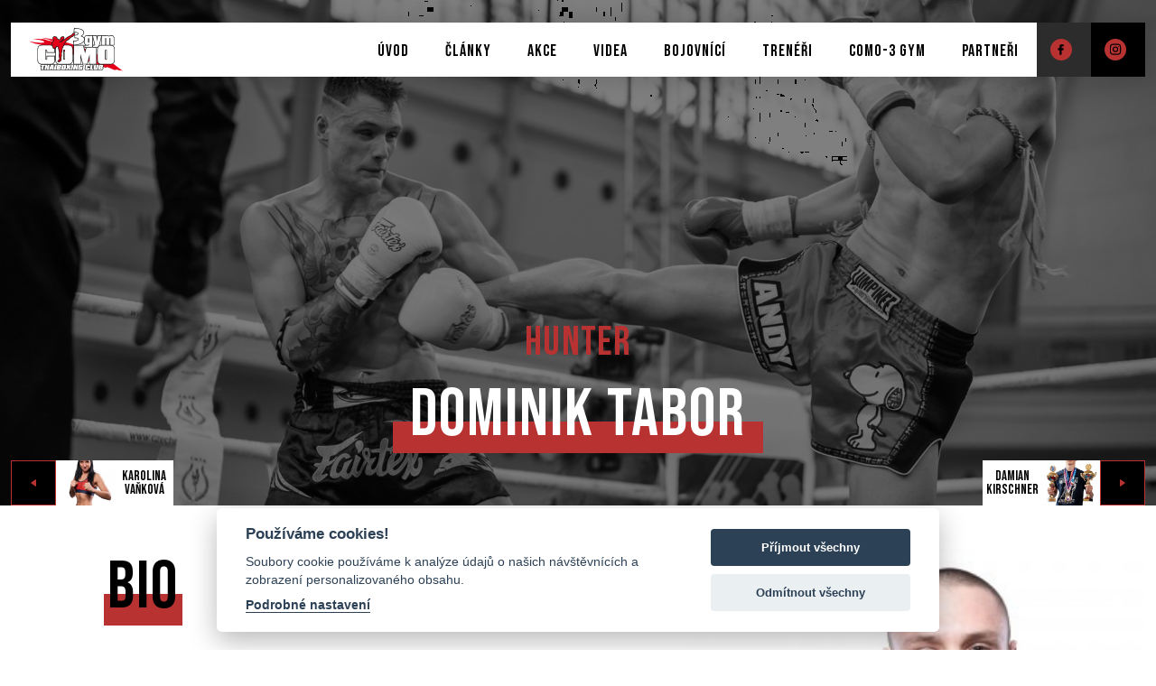

--- FILE ---
content_type: text/html; charset=utf-8
request_url: https://www.como-3.cz/bojovnici/dominik-tabor/
body_size: 3838
content:
<!DOCTYPE html>
<html lang="cs">
<head>
    <meta charset="utf-8">
    <meta http-equiv="X-UA-Compatible" content="IE=edge">
    <meta name="viewport" content="width=device-width, initial-scale=1, shrink-to-fit=no">
    <meta name="robots" content="index, follow">
    <meta itemprop="url" content="https://www.como-3.cz/bojovnici/dominik-tabor/">
    <link rel="shortcut icon" href="/favicon.ico">
    
    <title>Dominik Tabor | COMO-3 Gym - Sportovní klub bojových sportů | Thajský box Ostrava, Třinec</title>

	<link rel="preconnect" href="https://fonts.googleapis.com">
	<link rel="preconnect" href="https://fonts.gstatic.com" crossorigin>
	<link href="https://fonts.googleapis.com/css2?family=Bebas+Neue&family=Open+Sans:wght@400;600&display=swap" rel="stylesheet">

	<link href="/vendor/bootstrap/5.1.1/css/bootstrap.min.css" rel="stylesheet">
    <link href="/vendor/blueimp/css/blueimp-gallery.min.css" rel="stylesheet">
    
    <link href="/frontend/css/typo-admin.css?v=3" rel="stylesheet">
    <link href="/frontend/css/custom.css?v=10" rel="stylesheet">

    <!-- HTML5 Shim and Respond.js IE8 support of HTML5 elements and media queries -->
    <!-- WARNING: Respond.js doesn't work if you view the page via file:// -->
    <!--[if lt IE 9]>
        <script src="//oss.maxcdn.com/libs/html5shiv/3.7.0/html5shiv.js"></script>
        <script src="//oss.maxcdn.com/libs/respond.js/1.4.2/respond.min.js"></script>
    <![endif]-->
    
    <!-- Open Graph data -->
    <meta property="og:type" content="website">
    <meta property="og:site_name" content="XXX">
    <meta property="og:url" content="https://www.como-3.cz/bojovnici/dominik-tabor/">
    <meta property="og:title" content="Dominik Tabor | COMO-3 Gym - Sportovní klub bojových sportů | Thajský box Ostrava, Třinec">

    <!-- Twitter Card data -->
    <meta name="twitter:card" content="summary">
    <meta name="twitter:site" content="XXX">
    <meta name="twitter:title" content="Dominik Tabor | COMO-3 Gym - Sportovní klub bojových sportů | Thajský box Ostrava, Třinec">
    
<meta name="description" content="XXX">
<meta property="og:description" content="XXX">




    
     <link rel="canonical" href="https://www.como-3.cz/bojovnici/dominik-tabor/">

  	<!-- Global site tag (gtag.js) - Google Analytics  UA-54810302-1 -->
  	<script async src="https://www.googletagmanager.com/gtag/js?id=UA-11638063-21" type="text/plain" data-cookiecategory="analytics"></script>
  	<script type="text/plain" data-cookiecategory="analytics">
  	  window.dataLayer = window.dataLayer || [];
  	  function gtag(){dataLayer.push(arguments);}
  	  gtag('js', new Date());
  	
  	  gtag('config', 'UA-11638063-21');
  	</script>


<!-- Meta Pixel Code --> 
<script type="text/plain" data-cookiecategory="analytics"> 
!function(f,b,e,v,n,t,s) {if(f.fbq)return;n=f.fbq=function(){n.callMethod? n.callMethod.apply(n,arguments):n.queue.push(arguments)}; if(!f._fbq)f._fbq=n;n.push=n;n.loaded=!0;n.version='2.0'; n.queue=[];t=b.createElement(e);t.async=!0; t.src=v;s=b.getElementsByTagName(e)[0]; s.parentNode.insertBefore(t,s)}(window, document,'script', 'https://connect.facebook.net/en_US/fbevents.js'); fbq('init', '978973703335581'); fbq('track', 'PageView'); 
</script> 
<noscript><img height="1" width="1" style="display:none" src="https://www.facebook.com/tr?id=978973703335581&ev=PageView&noscript=1"></noscript> 
<!-- End Meta Pixel Code -->

</head>

<body>

	<div class="header">
		<div class="container-xxl">
			<nav class="navbar">
				<div class="head-logo">
					<a title="Como-3 gym" href="/">
						<img src="/frontend/img/como3-logo.svg" alt="Como-3 gym">
					</a>
				</div>
				<div class="head-nav">
					<div class="head-menu">
<ul>
           <li class="nav-item">
             <a href="/" title="Úvod"><span>Úvod</span></a>
           </li>            
           <li class="nav-item">
             <a href="/novinky/" title="Články"><span>Články</span></a>
           </li>            
            <li class="nav-item">
                    <a href="/akce/" title="Akce"><span>Akce</span></a>
                           
            </li>
            <li class="nav-item">
                    <a href="/videa/" title="Videa"><span>Videa</span></a>
                           
            </li>
            <li class="nav-item">
                    <a href="/bojovnici/" title="Bojovnící"><span>Bojovnící</span></a>
                           
            </li>
            <li class="nav-item">
                    <a href="/treneri/" title="Trenéři"><span>Trenéři</span></a>
                           
            </li>
            <li class="nav-item">
                    <a href="/como-3-gym/" title="Como-3 gym"><span>Como-3 gym</span></a>
                           
            </li>
            <li class="nav-item">
                    <a href="/partneri/" title="Partneři"><span>Partneři</span></a>
                           
            </li>
</ul>					</div>
					<div class="head-social fb">
						<a href="https://www.facebook.com/Como-3-gym-256427197724388" target="_blank"><img src="/frontend/img/ico_facebook.svg" alt="Facebook"></a>
					</div>
					<div class="head-social">
						<a href="https://www.instagram.com/como3gym/" target="_blank"><img src="/frontend/img/ico_instagram.svg" alt="Instagram"></a>
					</div>
					<div class="head-toggler">
						<button type="button">
	        				<img src="/frontend/img/bars-solid.svg" alt="Menu icon">
	      				</button>				
      				</div>
				</div>
   			</nav>			
		</div>
	</div>

	<div class="page-wrapper">



<section id="intro" class="bojovnik text-center">
	<img src="/content_data/fighter/5/66407664-10213892486497486-5949247256556208128-n.jpg">
	<div class="intro-content">
		<div class="nick">Hunter</div>
		<div class="name"><h1 class="h1-title">Dominik Tabor</h1></div>
	</div>
	<div class="bojovnik-prev-next">
		<div class="container-xxl">
			<div class="d-flex justify-content-between">
				<a class="prev" title="Karolina Vaňková" href="/bojovnici/karolina-vankova/">
					<div class="prev-icon"></div>
					<div class="prev-fighter">
						<div class="prev-fighter-img">
							<img src="/content_data/fighter/1/foto-profil.jpg">
						</div>
						<div class="prev-fighter-name">
							Karolina Vaňková
						</div>
					</div>
				</a>
				<a class="next" title="Damian Kirschner" href="/bojovnici/damian-kirschner/">
					<div class="next-fighter">
						<div class="next-fighter-name">
							Damian Kirschner
						</div>				
						<div class="next-fighter-img">
							<img src="/content_data/fighter/2/JSM07236.jpeg">
						</div>
					</div>			
					<div class="next-icon"></div>
				</a>
			</div>
		</div>
	</div>
</section>




<section class="mt-5">
	<div class="container-xxl">
		<div class="row fighter-detail">
			<div class="offset-md-1 col-md-6">
				<h1 class="h1-title">BIO</h1>
				
				<table class="fighter-table mt-5">
					<tr>
						<td>
							<div class="cell">
								<div class="label">
									Jméno
								</div>
								<div class="value">
									Dominik Tabor
								</div>
							</div>
						</td>
						<td>
							<div class="cell">	
								<div class="label">
									Přezdívka
								</div>
								<div class="value">
									Hunter
								</div>
							</div>
						</td>
					</tr>
					<tr>
						<td>
							<div class="cell">
								<div class="label">
									Národnost
								</div>
								<div class="value">
									Czech
								</div>
							</div>
						</td>
						<td>
							<div class="cell">
								<div class="label">
									Gym
								</div>
								<div class="value">
									Como-3 gym
								</div>
							</div>
						</td>
					</tr>
					<tr>
						<td colspan="2">
							<table>
								<tr>
									<td>
										<div class="cell">
											<div class="label">
												Věk
											</div>
											<div class="value">
												23
											</div>
										</div>									
									</td>
									<td>
										<div class="cell">
											<div class="label">
												Váha
											</div>
											<div class="value">
												75
											</div>	
										</div>								
									</td>
									<td>
										<div class="cell">
											<div class="label">
												Výška
											</div>
											<div class="value">
												183
											</div>		
										</div>							
									</td>																		
								</tr>
							</table>
						</td>
					</tr>										
				</table>
				
				<div class="fighter-stats mt-5">
					<div class="fighter-stats-item">
						<div class="label">
							Vítězství
						</div>
						<div class="value">
							35
						</div>
					</div>
					<div class="fighter-stats-item">
						<div class="label">
							Vítězství KO
						</div>
						<div class="value">
							4
						</div>
					</div>
					<div class="fighter-stats-item">
						<div class="label">
							Prohry
						</div>
						<div class="value">
							10
						</div>
					</div>										
				</div>
				
				<div class="fighter-social my-5">
					<div class="mb-2">Sociální sítě:</div>
					<div>
						<a href="https://www.facebook.com/profile.php?id=100002558328590" title="Facebook"><img src="/frontend/img/ico_facebook_w.svg" alt="Facebook"></a>
						<a href="https://www.instagram.com/tabor_official/" title="Instagram"><img src="/frontend/img/ico_instagram_w.svg" alt="Instagram"></a>
					</div>
				</div>
				
				
			</div>
			<div class="col-md-5 fighter-photo text-center">
				<img src="/content_data/fighter/5/DSC-6646-Edit.jpg">
			</div>
		</div>
	</div>
</section>


<section class="mt-5">
	<div class="container-xxl  pb-5">
		<div class="row">
			<div class="offset-md-1 col-md-10">
				<p>Šampion PML v 75 kg 2024</p>
<p>Jednička PML ve váze 75 kg 2025</p>
<p>Šampion Evropské ligy Muaythai </p>
<p>Vítěz Dragon World cup Muaythai</p>
<p>Mezinárodní Mistr ČR Muaythai CMTA</p>
<p>2 x Král Prahy v Muaythai CMTA</p>
<p>Mezinárodní Mistr Slovenska SMTA 2023</p>
<p>Mistr ČR Muaythai CMTA 2023</p>
<p>3.místo Mistrovství Světa Italie 2023</p>
		
			</div>
		</div>
	</div>
</section>



<section id="related-articles" class="mt-5">
	<div class="container-xxl text-center pb-4">
		<h2 class="h2-title">SOUVISEJÍCÍ ČLÁNKY</h2>
		<div class="row article-list mt-5 text-start justify-content-center justify-content-md-start">
			<div class="col-sm-6 col-md-4 mb-4">
				<div class="article-item article-item-submain">
					<a title="Brutální PML 16 v Třinci" href="/brutalni-pml-16-v-trinci/">
						<img src="/content_data/article/175/PML-16-258.jpg">
						<div class="article-meta">
							<div class="article-date">
								2/10/2025
							</div>
							<div class="article-title">
								Brutální PML 16 v Třinci
							</div>
						</div>
						<div class="article-show">
							<span>Zobrazit</span>
						</div>	
					</a>						
				</div>
			</div>	
			<div class="col-sm-6 col-md-4 mb-4">
				<div class="article-item article-item-submain">
					<a title="Mistrovství světa WBC Itálie" href="/mistrovstvi-sveta-wbc-italie/">
						<img src="/content_data/article/171/Bez-nazvu-200-x-2.646-cm-200-x-87.503-cm-1-.jpg">
						<div class="article-meta">
							<div class="article-date">
								22/6/2025
							</div>
							<div class="article-title">
								Mistrovství světa WBC Itálie
							</div>
						</div>
						<div class="article-show">
							<span>Zobrazit</span>
						</div>	
					</a>						
				</div>
			</div>	
			<div class="col-sm-6 col-md-4 mb-4">
				<div class="article-item article-item-submain">
					<a title="Náš zápas o titul:" href="/nas-zapas-o-titul/">
						<img src="/content_data/article/157/20250329225042-PD1878118781.jpg">
						<div class="article-meta">
							<div class="article-date">
								5/4/2025
							</div>
							<div class="article-title">
								Náš zápas o titul:
							</div>
						</div>
						<div class="article-show">
							<span>Zobrazit</span>
						</div>	
					</a>						
				</div>
			</div>	
		</div>
	</div>
</section>
		

	
		<div class="footer py-4">
			<div class="container-xxl">
				<div class="row align-items-center mb-0 mb-md-4">
					<div class="col-md-2 text-center text-md-start">
						<img src="/frontend/img/como3-logo-footer.svg">
					</div>
					<div class="col-md-10 my-3 my-md-0 footer-menu text-center text-md-end d-md-flex justify-content-md-end">
<ul>
           <li>
             <a href="/" title="Úvod"><span>Úvod</span></a>
           </li>            
           <li>
             <a href="/novinky/" title="Články"><span>Články</span></a>
           </li>            
            <li>
                    <a href="/akce/" title="Akce"><span>Akce</span></a>
            </li>
            <li>
                    <a href="/videa/" title="Videa"><span>Videa</span></a>
            </li>
            <li>
                    <a href="/bojovnici/" title="Bojovnící"><span>Bojovnící</span></a>
            </li>
            <li>
                    <a href="/treneri/" title="Trenéři"><span>Trenéři</span></a>
            </li>
            <li>
                    <a href="/como-3-gym/" title="Como-3 gym"><span>Como-3 gym</span></a>
            </li>
            <li>
                    <a href="/partneri/" title="Partneři"><span>Partneři</span></a>
            </li>
</ul>					</div>
				</div>
				<div class="row copy-social">
					<div class="col-sm-6 order-sm-1 text-center text-sm-end mb-3 mb-sm-0">
						<a href="https://www.facebook.com/Como-3-gym-256427197724388" title="Facebook"><img src="/frontend/img/ico_facebook.svg" target="_blank" alt="Facebook"></a>
						<a href="https://www.instagram.com/como3gym/" title="Instagram"><img src="/frontend/img/ico_instagram.svg" target="_blank" alt="Instagram"></a>
						<a href="https://www.youtube.com/channel/UCPBcK8cbEeCDnQrnaxVK5ig" target="_blank" title="Youtube"><img src="/frontend/img/ico_youtube.svg" alt="Youtube"></a>
					</div>
					<div class="col-sm-6 order-sm-0 text-center text-sm-start">
						Copyright &copy; 2026 Como-3 gym - Sportovní klub bojových sportů - Muay-thai (Thajský box), Kickbox, 
Ostrava, Frýdek-Místek, Třinec
					</div>
				</div>
			</div>
		</div>
	</div>


    <!-- blueimp -->
    <div id="blueimp-gallery" class="blueimp-gallery blueimp-gallery-controls">
        <div class="slides"></div>
        <h3 class="title"></h3>
        <a class="prev">‹</a>
        <a class="next">›</a>
        <a class="close">×</a>
        <a class="play-pause"></a>
        <ol class="indicator"></ol>
    </div>    
    
    <script src="/vendor/jquery/jquery.min.js"></script>
    <script src="/vendor/bootstrap/5.1.1/js/bootstrap.min.js"></script>
    <script src="/vendor/blueimp/js/blueimp-gallery.min.js"></script>
    <script src="/vendor/naja/Naja.min.js"></script>
    <script src="/vendor/naja/LoadingIndicatorExtension.js"></script>    
    <script src="/frontend/js/general.js"></script>    
    
    <script src="/vendor/cookieConsent/cookieConsent.js" defer></script>
    <script src="/vendor/cookieConsent/creactiveCookieConsent.js" defer></script>       
   
	<div class="counters">

	</div>

    
    
</body>

</html>


--- FILE ---
content_type: text/css
request_url: https://www.como-3.cz/frontend/css/typo-admin.css?v=3
body_size: -70
content:


@import url('https://fonts.googleapis.com/css2?family=Bebas+Neue&display=swap');


.slider-content-date {
	color: #B93232;
	font-size: 2rem;
    letter-spacing: 1.35px;	
	font-family: 'Bebas Neue', 'Arial Narrow', sans-serif;
}

.slider-content-title {
	font-size: 6rem;

    letter-spacing: 3.6px;
    position: relative;
    display: inline-block;
    z-index: 0;
	font-family: 'Bebas Neue', 'Arial Narrow', sans-serif;

}

.slider-content-subtitle {
	font-size: 2rem;
	color: #B93232;
    letter-spacing: 1.35px;
	font-family: 'Bebas Neue', 'Arial Narrow', sans-serif;

}

--- FILE ---
content_type: text/css
request_url: https://www.como-3.cz/frontend/css/custom.css?v=10
body_size: 4141
content:
body {
	font-family: "Open Sans", sans-serif;
	font-size: 15px;
	background: #ffffff;
	position: relative;
}
a{
	color: #B93232;
	text-decoration-thickness: 1px;
	text-underline-offset: .15em;
}

.btn-red {
	background: #B93232;
	font-family: 'Bebas Neue', 'Arial Narrow', sans-serif;
	font-size: 18px;
	letter-spacing: 1.35px;
	color: #FFF;
	text-decoration: none;
	border-radius: 0;
	padding: 10px 20px 6px;
}

hr {
	background: #E0E0E0;
	opacity: 1;
}
img{
	max-width: 100%;
}

.header {
	position: absolute;
	z-index: 10;
	top: 25px;
	left: 0;
	right: 0;
}

.header .navbar {
	padding: 0;
	background: #FFF;
	height: 60px;
	position: relative;
	box-shadow: 0 0px 30px rgb(0, 0, 0, 0.2);
}

.header .head-logo {
	padding: 0px 0px 0px 20px;
}

.header .head-nav {
	display: flex;
}

.header .head-menu {
	position: absolute;
	background: #FFF;
	left: 0;
	right: 0;
	top: 60px;
	display: none;
}

.header .head-menu ul {
	margin: 0;
	padding: 0;
	display: flex;
    list-style: none;
    align-items: center;
    flex-direction: column;
}

.header .head-menu ul li {
	width: 100%;
	text-align: center;
}

.header .head-menu a {
	display: flex;
	align-items: center;
	justify-content: center;	
	font-size: 18px;
	color: #000;
	text-decoration: none;
	/* font-weight: bold; */
	text-transform: uppercase;
	padding: 0 20px;
	font-family: 'Bebas Neue', 'Arial Narrow', sans-serif;
    letter-spacing: 1px;
    white-space: nowrap;
}

.header .head-menu a span {
	height: 60px;
	display: flex;
	align-items: center;
	justify-content: center;
	position: relative;
	padding-top: 3px;
}

/*
.header .head-menu ul li:last-child {
	background: #B93232;
}

.header .head-menu ul li:last-child a {
	color: #FFF;
}
*/

.header .head-menu ul li.current-link a, .header .head-menu ul a:hover {
	color: #B93232;
}

.header .head-menu ul li.current-link span::after, .header .head-menu ul a:hover span::after {
	content: '';
	display: block;
	height: 2px;
	width: 100%;
	background: #B93232;
	position: absolute;
	bottom: 0;
}

.header .head-social {
	height: 60px;
	width: 60px;
	background: #000;
	display: flex;
    align-items: center;
    justify-content: center;
	transition: all ease 0.3s;	
}
.header .head-social.fb {
	background: rgb(44, 44, 44);
}
.header .head-social a {
	width: 100%;
    height: 100%;
    text-align: center;
    vertical-align: middle;
    display: flex;
    padding: 15px;
}
.header .head-social:hover {
	background: #B93232;
}
.header .head-toggler {
    height: 60px;
    width: 60px;
    display: flex;
    align-items: center;
    justify-content: center;
}

.header .head-toggler button {
	background: #FFF;
	border: none;
}

.header .head-toggler button img {
	width: 40px;
}

.slider {
/*	min-height: 50vh;*/
	position: relative;
	aspect-ratio: 8 / 3;
	background-color: #000;
}

.slider-nav {
	position: absolute;
    left: 0;
    right: 0;
    bottom: 0;
    z-index: 1;	
}

.slider-nav > div {
	display: flex;
}

.slider-nav > div.disabled {
	display: none;
}

.slider-nav .owl-prev, .slider-nav .owl-next {
	height: 50px;
	width: 50px;
	border: 1px solid #B93232;
	background: #000;
	background-repeat: no-repeat;
	background-position: center center;	
	cursor: pointer;
}

.slider-nav .owl-prev {
	background-image: url('/frontend/img/play-button-red-left.svg');
}

.slider-nav .owl-next {
	background-image: url('/frontend/img/play-button-red-right.svg');
}

.slider-nav .owl-prev:hover {
	background-image: url('/frontend/img/play-button-white-left.svg');
}

.slider-nav .owl-next:hover {
	background-image: url('/frontend/img/play-button-white-right.svg');
}

.slider-nav .owl-counter {
	display: flex;
	align-items: center;
	font-size: 23px;
	color: #B93232;
	font-family: 'Bebas Neue', 'Arial Narrow', sans-serif;
	letter-spacing: 2px;
	padding: 0 15px;
}  

.slider-nav .owl-counter span {
	display: inline-block;
	margin: 0 5px;
}

.slider-nav .owl-current {
	color: #FFF;
}

.slider-item {
	position: relative;
	eight: 100%;
	background: #000;
	aspect-ratio: 8 / 3 ;
}

.slider-item img {
	min-height: 50vh;
	object-fit: cover;
	aspect-ratio: 8 / 3;
	height: auto;
	opacity: 0.5;
	filter: blur(1px);
	mix-blend-mode: luminosity;
}

.slider-content-wrapper {
	position: absolute;
    top: 0;
    bottom: 0;
    left: 0;
    right: 0;
    display: flex;
    align-items: center;
}

.slider-content {
}

/*.slider-content*/ .slider-content-date {
	color: #B93232;
	font-size: 8vw;
    letter-spacing: 1.35px;	
	font-family: 'Bebas Neue', 'Arial Narrow', sans-serif;
	text-shadow: 3px 2px 20px black;

}

/*.slider-content*/ .slider-content-title {
	color: #FFF;
	font-size: 12vw;
	line-height: 12vw;
    letter-spacing: 3.6px;
    position: relative;
    display: inline-block;
    z-index: 0;
	font-family: 'Bebas Neue', 'Arial Narrow', sans-serif;
	text-shadow: 3px 2px 20px black;

}

/*.slider-content*/ .slider-content-title:after {
	content: '';
	height: 3vw;
	background: #B93232;
	position: absolute;
	bottom: 0;
	left: 0;
	width: 75%;
	z-index: -1;
	
}

/*.slider-content*/ .slider-content-subtitle {
	font-size: 6vw;
	color: #B93232;
    letter-spacing: 1.35px;
	font-family: 'Bebas Neue', 'Arial Narrow', sans-serif;
	text-shadow: 3px 2px 20px black;

}

.h1-title {
	color: #FFF;
	font-family: 'Bebas Neue', 'Arial Narrow', sans-serif;
    letter-spacing: 2px;
    font-size: 13vw;
    line-height: 13vw;
    position: relative;
    z-index: 0;
    display: inline-block;
}

.h1-title:after {
	content: '';
	height: 7vw;
	background: #B93232;
	position: absolute;
	bottom: 0;
	left: -5%;
	width: 110%;
	z-index: -1;
}

.h2-title {
	font-family: 'Bebas Neue', 'Arial Narrow', sans-serif;
	letter-spacing: 1.35px;
	display: inline-block;
	font-size: 8vw;
	line-height: 8vw;
	position: relative;
	z-index: 0;
}

.h2-title:after {
	content: '';
	height: 3.5vw;
	background: #B93232;
	position: absolute;
	bottom: 0;
	left: -5%;
	width: 110%;
	z-index: -1;
	
}

#nejblizsi-akce .akce-item {
	position: relative;
}

#nejblizsi-akce .akce-item a {
	display: block;
}

#nejblizsi-akce .akce-item a:hover {
	opacity: 0.7;
	transition: all ease 0.3s;
}

#nejblizsi-akce .akce-item img {
	width: 100%;
	object-fit: cover;
}

.article-list .article-item {
	position: relative;
}

.article-list .article-item a {
	display: block;
	height: 100%;
	position: relative;
}
.article-list .article-item a::before {
	content: '';
	display: block;
	height: 100%;
	position: absolute;
	background: linear-gradient(0deg, rgba(0,0,0,0.8), transparent);
	top: 0;
	bottom: 0;
	left: 0;
	right: 0;
}

.article-list .article-item img {
	width: 100%;
	height: 100%;
	object-fit: cover;
}

.article-list .article-item-main {
	height: 100%;
	max-height: 464px;
	min-height: 220px;
}

.article-list .article-item-submain {
	height: 220px;
}

.article-list .article-meta {
	position: absolute;
    width: calc(100% - 40px);
    left: 20px;
    bottom: 30px;
}

.article-list .article-meta .article-date {
	font-family: 'Bebas Neue', 'Arial Narrow', sans-serif;
	font-size: 18px;
	color: #B93232;
}

.article-list .article-meta .article-title {
	font-family: 'Bebas Neue', 'Arial Narrow', sans-serif;
    letter-spacing: 1px;	
	font-size: 23px;
	line-height: 23px;
	color: #FFF;
}

.article-list .article-item-main .article-meta .article-title {
	font-size: 35px;
	line-height: 35px;
}

.article-list .article-meta .article-perex {
	font-size: 14px;
	color: #FFF;
}

.article-list .article-meta .article-perex p {
	margin: 0;
}

.article-list .article-show {
	width: 30px;
	height: 30px;
	border: 1px solid #B93232;
	position: absolute;
	right: 0;
	bottom: 0;
	font-family: 'Bebas Neue', 'Arial Narrow', sans-serif;
    letter-spacing: 1px;
    color: #FFF;	
	background-image: url('/frontend/img/play-button-red-right.svg');
	background-repeat: no-repeat;
	background-position: calc(100% - 11px) center;
	transition: all .15s ease-in-out;
	overflow: hidden;
	
}

.article-list .article-item a:hover .article-show {
	background-image: url('/frontend/img/play-button-white-right.svg');
	border: 1px solid #FFF;
	width: 100px;
}

.article-list .article-show span {
	position: absolute;
	right: 30px;
	top: 4px;
}

.fighter-detail {
	font-family: 'Bebas Neue', 'Arial Narrow', sans-serif;
    letter-spacing: 1px;	
    font-size: 18px;
}

.fighter-detail .h1-title {
	color: #000;
}

.fighter-detail .fighter-photo img {
	object-fit: cover;
	width: 100%;
	height: 100%;
}

.fighter-detail .fighter-table {
	border-collapse: collapse;
	width: 100%;
	
}

.fighter-detail .fighter-table > tbody > tr > td {
	border: 1px solid #E0E0E0;
	width: 50%;
}

.fighter-detail .fighter-table td {
	padding: 0;
}

.fighter-detail .fighter-table table {
	width: 100%;
}

.fighter-detail .fighter-table table td {
	width: 33.33333%;
}

.fighter-detail .fighter-table .cell {
	padding: 15px;
}

.fighter-detail .fighter-table .label {
	font-size: 18px;
	color: #B93232;
}

.fighter-detail .fighter-table .value {
	font-size: 35px;
}

.fighter-detail .fighter-stats {
	display: flex;
}

.fighter-detail .fighter-stats-item {
	text-align: center;
}

.fighter-detail .fighter-stats-item .label {
	font-size: 18px;
	color: #B93232;
}

.fighter-detail .fighter-stats-item .value {
    font-size: 35px;
    border: 1px solid #B93232;
    border-radius: 42px;
    width: 84px;
    height: 84px;
    display: flex;
    align-items: center;
    justify-content: center;
}

.fighter-detail .fighter-stats-item:nth-of-type(2) {
	margin: 0 25px;
}

.fighter-detail .fighter-social a {
	margin-right: 10px;
}

.trainer-table .cell{
	border: 1px solid #E0E0E0;
	margin-bottom: -1px;
}

.fighter-detail .trainer-table .cell {
	padding: 15px;
}

.fighter-detail .trainer-table .label {
	font-size: 18px;
	color: #B93232;
}

.fighter-detail .trainer-table .value {
	font-size: 35px;
}

.bojovnik-prev-next {
	position: absolute;
    bottom: 0;
    left: 0;
    width: 100%;
    height: 50px;
    overflow: hidden;	
}

.bojovnik-prev-next .prev, .bojovnik-prev-next .next {
	display: flex;
	overflow: hidden;
}

.bojovnik-prev-next .prev-fighter, .bojovnik-prev-next .next-fighter {
	display: none;
	height: 50px;
	background: #FFF;
	align-items: center;
}

.bojovnik-prev-next a {
	font-family: 'Bebas Neue', 'Arial Narrow', sans-serif;
	color: #000;
	text-decoration: none;
	line-height: 15px;
} 

.bojovnik-prev-next .prev-icon, .bojovnik-prev-next .next-icon {
	height: 50px;
	width: 50px;
	border: 1px solid #B93232;
	background-color: #000;
	background-repeat: no-repeat;
	background-position: center center;
}

.bojovnik-prev-next .prev-icon {
	background-image: url('/frontend/img/play-button-red-left.svg');
}

.bojovnik-prev-next a:hover .prev-icon {
	background-image: url('/frontend/img/play-button-white-left.svg');
}

.bojovnik-prev-next .next-icon {
	background-image: url('/frontend/img/play-button-red-right.svg');
}

.bojovnik-prev-next a:hover .next-icon {
	background-image: url('/frontend/img/play-button-white-right.svg');
}

.bojovnik-prev-next .prev-fighter > div, .bojovnik-prev-next .next-fighter > div {
	width: 65px;
} 

.bojovnik-prev-next img {
	object-fit: cover;
	width: 100%;
}

.blank-intro {
	padding-top: 120px;
}

.blank-intro > div {
	border-bottom: 1px solid #E0E0E0;
	padding-bottom: 30px;
}

.blank-intro.no-border > div {
	border-bottom: 0;
}

.blank-intro h1 {
	font-family: 'Bebas Neue', 'Arial Narrow', sans-serif;
	font-size: 15vw;
	line-height: 15vw;
	letter-spacing: 2px;
}

.blank-intro .subtitle {
	font-family: 'Bebas Neue', 'Arial Narrow', sans-serif;
	font-size: 5vw;
	line-height: 5vw;
	letter-spacing: 1px;	
}


#sledujte > div {
	border-bottom: 1px solid #E0E0E0;
	padding-bottom: 60px;
}

#sledujte a {
	display: block;
	color: #FFF;
	text-decoration: none;
}

#sledujte .sledujte-banner {
    min-height: 400px;
    background: url(/frontend/img/bg_video.jpg) no-repeat;
    background-size: cover;
    border-radius: 15px;
    display: flex;
    align-items: center;
	flex-direction: column;
    justify-content: center;
    padding: 25px;
}


#sledujte .sledujte-banner .banner-img {
    background: url(/frontend/img/ico_yt_play.svg) no-repeat center center;
    background-size: 51px 51px;
    width: 50%;
    height: 51px;
    margin-top: 30px;
}

#sledujte .sledujte-banner .banner-text h3 {
	font-family: 'Bebas Neue', 'Arial Narrow', sans-serif;
	font-size: 9vw;
	line-height: 9vw;
	letter-spacing: 1px;
}


#merchandise {
	background: url('/frontend/img/bg_dark_texture.jpg') no-repeat;
	background-size: cover;
}

.merchandise-logo {
	width: 277px;
	height: 98px;
	background: #FFF;
	margin: 0 auto;
}

.merchandise-text {
	color: #FFF;
	font-family: 'Bebas Neue', 'Arial Narrow', sans-serif;
    letter-spacing: 2px;	
	font-size: 12vw;
	line-height: 12vw;
}

.gallery-item a{
	background-color: #000;
	display: block;
	
}
.gallery-item a:hover img{
	opacity: 0.7;
	transition:  all ease 0.3s;
}


#partneri .partneri-list {
	display: flex;
	align-items: center;
    justify-content: center;
    flex-wrap: wrap;
}

#partneri .partneri-list .partneri-item {
	margin: 2rem;
	max-width: 200px;
}
#partneri .partneri-list .partneri-item img {
	max-height: 180px;
}


#partneri .partner-general > div {
	margin: 2rem;
}


.footer {
	background: url('/frontend/img/bg_footer.jpg') no-repeat;
	background-size: cover;
}

.footer-menu ul {
	list-style: none;
	display: flex;
	flex-direction: column;
	margin: 0;
	padding: 0;
}

.footer-menu a {
	color: #FFF;
	text-decoration: none;
	text-transform: uppercase;
	padding: 10px 27px;
	font-family: 'Bebas Neue', 'Arial Narrow', sans-serif;
    letter-spacing: 1px;
    white-space: nowrap;
    display: block;
	font-size: 1.3em;
}

.footer-menu a:hover {
	color: #B93232;
}


.footer .copy-social {
	font-size: 14px;
	color: #FFF;
}

.footer .copy-social > div img {
	margin: 0 5px;
}

.footer .copy-social > div a:last-of-type img {
	margin-right: 0;
}

#intro {
	position: relative;
	/*background-color: #000;*/
}

#intro > img {
	object-fit: cover;
	width: 100%;
	height: 100%;
	position: absolute;
	left: 0;
	right: 0;
	opacity: 0.5;
	mix-blend-mode: luminosity;
}




#intro.img-text-intro {
	height: 350px;	
	background-color: #000;

}

#intro.img-text-intro .intro-content {
	width: 100%;
	position: absolute;
	bottom: 70px;
}

#intro.img-text-intro .subtitle {
	color: #B93232;
	font-size: 20px;
	margin-top: 0.5rem;
}


#intro.article {
	height: 350px;
	background-color: #000;
}

#intro.article .intro-content {
	position: absolute;
	bottom: 35px;
	left: 0;
	width: 100%;
}

#intro.article .intro-content .title {
	margin-bottom: 20px;
	padding-right: 10%;
}

#intro.article .intro-content h1 {
	display: inline;
	font-size: 12vw;
	line-height: 12vw;	
}

#intro.article .intro-content .date {
	font-family: 'Bebas Neue', 'Arial Narrow', sans-serif;
    font-size: 18px;
    color: #B93232;	
}


#article-detail .lead {
	font-size: 18px;
	color: #B93232;
}

#article-detail h1, #article-detail h2, #article-detail h3, #article-detail h4 {
	font-family: 'Bebas Neue', 'Arial Narrow', sans-serif;
    letter-spacing: 1px;
}    

#article-detail h3 {
	font-size: 35px;
	line-height: 35px;
	margin-bottom: 15px;
}

#article-detail h4 {
	font-size: 23px;
	line-height: 23px;
	margin-bottom: 15px;
}


.fighter-list .fighter-item {
	text-align: center;
	margin-bottom: 4rem;
}

.fighter-list .fighter-item a {
	text-decoration: none;
	color: #000;
	transition: all ease 0.3s;
}
.fighter-list .fighter-item a:hover {
	color: #B93232;
}

.fighter-list .fighter-item a:hover .fighter-photo {
	opacity: 0.8;
}



.fighter-list .fighter-item .fighter-photo {
	height: 177px;
	border-bottom: 1px solid #E0E0E0;
	overflow: hidden;
	transition: all ease 0.3s;
}

.fighter-list .fighter-item .fighter-photo img {
	object-fit: cover;
	width: 100%;
	object-position: top;
}

.fighter-list .fighter-item .fighter-nick {
	font-family: 'Bebas Neue', 'Arial Narrow', sans-serif;
    letter-spacing: 1px;
    color: #B93232;
    font-size: 18px;
    line-height: 18px;
    margin-top: 15px;
	min-height: 1em;
}

.fighter-list .fighter-item .fighter-name {
	font-family: 'Bebas Neue', 'Arial Narrow', sans-serif;
    letter-spacing: 2px;
    font-size: 35px;
    line-height: 35px;
    margin-top: 10px;
    font-weight: bold;
}

.fighter-list .fighter-item .fighter-nation {
	font-size: 14px;
	margin-top: 5px;
}



#intro.bojovnik {
	height: 400px;
	background-color: #000;
}

#intro.bojovnik .intro-content {
	position: absolute;
	width: 100%;
	bottom: 50px;
}


#intro.bojovnik .nick {
	font-family: 'Bebas Neue', 'Arial Narrow', sans-serif;
    letter-spacing: 1.35px;
    color: #B93232;
    font-size: 8vw;
    line-height: 8vw;
    margin-bottom: 15px;
}

#intro.bojovnik .nation {
	color: #FFF;
	font-size: 15px;
	margin-top: 5px;
}

#related-articles > div {
	border-bottom: 1px solid #E0E0E0;
}

.article-filter-categories a {
	margin-bottom: 1rem;
	display: inline-block;
	border: 1px solid #E0E0E0;
	color: #000;
	text-decoration: none;
	margin-right: 20px;
	height: 30px;
	line-height: 30px;
	padding: 0 15px;
}

.article-filter-categories a:hover, .article-filter-categories a.active {
	color: #FFF;
	background: #B93232;
}

.article-search {
	display: flex;
	width: 100%;
	margin-left: auto;
	margin-bottom: 1rem;
}

.article-search input {
	border: 1px solid #E0E0E0;
	text-indent: 5px;
	border-radius: 0px;
	border-right: none;
	flex: 1;
	height: 30px;
}


.article-search input:focus {
	outline: none;
}

.article-search button {
	background: url('/frontend/img/ico_search.svg') no-repeat center center #B93232;
	width: 30px;
	height: 30px;
	border: none;
}



#intro.event {
	height: 350px;
	background-color: #000;
}

#intro.event > a, #intro.event > div.event-img {
	display: block;
	position: absolute;
	width: 100%;
	height: 100%;
/**/
	min-height: 50vh;
    object-fit: cover;
    aspect-ratio: 7 / 2;
    height: auto;
    opacity: 0.5;
    filter: blur(1px);
    mix-blend-mode: luminosity;
	
}

#intro.event::after{
	content: ".";
	display: block;
	clear: both;
	visibility: hidden;
	line-height: 0;
	height: 0;
}

#intro.event > a > img, #intro.event > div.event-img > img {
	object-fit: cover;
	width: 100%;
	height: 100%;
}

#intro.event .intro-content {
	position: absolute;
	bottom: 30px;
	font-family: 'Bebas Neue', 'Arial Narrow', sans-serif;

}

#intro.event .intro-content .event-date {
	color: #B93232;
	letter-spacing: 1px;
	font-size: 8vw;
	line-height: 8vw;
	margin-bottom: 5px;
}

#intro.event .intro-content .event-name h1 {
	color: #fff;
	font-size: 13vw;
	line-height: 13vw;
	margin-bottom: 5px;
}

#intro.event .intro-content .event-name h1 a {
	color: #FFF;
	text-decoration: none;
}

#intro.event .intro-content .event-name h1 a:hover {
	
}

#intro.event .intro-content .event-place {
	color: #B93232;
	font-size: 5vw;
	line-height: 5vw;
	margin-bottom: 10px;
}

#intro.event .intro-content .event-links {
	
}

.event-list .event-item {
	position: relative;
	height: 280px;
	overflow: hidden;
}

.event-list .event-item .event-img {
	position: absolute;
	height: 100%;
	width: 100%;
	transition: all ease 0.3s;
	background: #000;
}

.event-list .event-item .event-img img {
	width: 100%;
    height: 100%;
    object-fit: cover;	
	transition: all ease 0.3s;
}
.event-list .event-item div.event-img::after{
	content: "";
	width: 50%;
	position: absolute;
	left: 0;
	top: 0;
	bottom: 0;
	background: linear-gradient(90deg, black, transparent);
	pointer-events: none;
}
.event-list .event-item .event-img:hover img {
	opacity: .5;
}

.event-list .event-item .event-info {
    position: relative;
    height: 100%;
    top: 0;
    display: inline-flex;
    align-items: start;
    flex-direction: column;
    justify-content: center;
    padding: 0 20px;
}

.event-list .event-item .event-info .event-date {
	font-family: 'Bebas Neue', 'Arial Narrow', sans-serif;
	color: #B93232;
	font-size: 8vw;
	line-height: 8vw;
	letter-spacing: 1px;
	margin-bottom: 5px;
}

.event-list .event-item .event-info .event-name {
	font-family: 'Bebas Neue', 'Arial Narrow', sans-serif;
	color: #FFF;
	font-size: 8vw;
	line-height: 8vw;
	letter-spacing: 1px;
	margin-bottom: 5px;	
}

.event-list .event-item .event-info .event-name a {
	color: #FFF;
	text-decoration: none;
}

.event-list .event-item .event-info .event-name a:hover {
}

.event-list .event-item .event-info .event-place {
	color: #FFF;
	margin-bottom: 15px;
}

.event-list .event-item .event-info .event-links {}




/**/
div#ajax-spinner {
	height: 50px;
	width: 50px;
	background: url("/frontend/img/loading.gif") no-repeat;
	position: fixed;
	top: 50%;
	left: 50%;
	z-index: 100000;
}


/*			CONTENT			*/
#block_2 .row{
	align-items: center
}
#block_3 .row{
	align-items: center;
}
#block_3 .row > div:first-of-type{
	order: 2;
}


#block_5 .row{
	margin-top: 50px;
	margin-bottom: 50px;

}























/*                                                                                   
                                        RESPONSIVE                                    
                                                                                   */

@media (min-width: 380px) {

	.bojovnik-prev-next .prev-fighter, .bojovnik-prev-next .next-fighter {
		display: flex;
		width: 130px;
	} 	
	
}

@media (min-width: 576px) {
	

	.slider-content .slider-content-date {
		font-size: 25px;
	}
	
	.slider-content .slider-content-title {
		font-size: 60px;
		line-height: 60px;
	}
	
	.slider-content .slider-content-title:after {
		height: 20px;
		
	}
	
	.slider-content .slider-content-subtitle {
		font-size: 20px;
	}	
	
	.h1-title {
		font-size: 75px;
		line-height: 85px;
	}	
	
	.h1-title:after {
		height: 35px;
	}	
	
	.h2-title {
		font-size: 35px;
		line-height: 35px;
	}
	
	.h2-title:after {
		height: 15px;
	}	
	
	.merchandise-text {
		font-size: 80px;
		line-height: 80px;
	}
	
	#intro.bojovnik .nick {
	    font-size: 45px;
	    line-height: 45px;
	}	
	
	.blank-intro h1 {
		font-size: 75px;
		line-height: 75px;
	}
	
	.blank-intro > div {
		padding-bottom: 50px;
	}	
	
	.blank-intro .subtitle {
		font-size: 20px;
		line-height: 20px;	
	}	
	
	
	.article-search {
		width: 240px;
	}	
	
	#sledujte .sledujte-banner {
	    padding: 30px;
	}	
	
	#sledujte .sledujte-banner .banner-text h3 {
		font-size: 35px;
		line-height: 35px;
	}	
	
	#intro.article .intro-content h1{
		font-size: 70px;
		line-height: 75px;
	}
	
	#intro.event {
		height: 450px;
	}	
	
	#intro.event .intro-content {
	    bottom: 40px;
	}	
	
	#intro.event .intro-content .event-place {
		margin-bottom: 20px;
	}	
	
	
	.event-list .event-item .event-info {
	    padding: 0 40px;
	}	
	
	.event-list .event-item .event-info .event-date {
		font-size: 35px;
		line-height: 35px;
		margin-bottom: 5px;
	}
	
	.event-list .event-item .event-info .event-name {
		font-size: 35px;
		line-height: 35px;
		margin-bottom: 5px;	
	}	
	
	
}

@media (min-width: 768px) {

	#nejblizsi-akce .akce-item:after {
	    content: '';
	    content: '';
	    z-index: -1;
	    position: absolute;
	    left: 0;
	    height: 50%;
	    width: 100%;
	    box-shadow: 0px 0px 0px 10px #f0f0f0;
	    top: calc(50% + 10px);
	    background: #F0F0F0;
	}
	
	.footer-menu ul {
		flex-direction: row;
	}	
	
	.footer-menu a {
		padding: 10px 15px;
	}
	
	.footer-menu a:last-of-type {
		padding-right: 0;
	}
	
	
	#sledujte .sledujte-banner {
	    padding: 40px;
	}		
	
	
	
	#intro.event .intro-content .event-date {
		font-size: 45px;
		line-height: 45px;
	}
	
	#intro.event .intro-content .event-name h1 {
		font-size: 120px;
		line-height: 120px;
	}
	
	#intro.event .intro-content .event-place {
		font-size: 30px;
		line-height: 20px;
	}	
	
	
	
	
}

@media (min-width: 992px) {

	.header .head-menu {
		display: block;
		position: relative;
		top: unset;
		height: 60px;
		flex-direction: row;
	}	
	
	.header .head-menu ul {
		height: 60px;
		flex-direction: row;
	}
	
	.header .head-toggler {
		display: none;
	}	
	
	

	.slider-content .slider-content-date {
		font-size: 45px;
	}
	
	.slider-content .slider-content-title {
		font-size: 110px;
		line-height: 120px;
	}
	
	.slider-content .slider-content-title:after {
		height: 52px;
		
	}
	
	.slider-content .slider-content-subtitle {
		font-size: 30px;
	}
	
	
	#intro.bojovnik {
		height: 560px;
	}
	

		
	.blank-intro {
		padding-top: 150px;
	}	
	
	#sledujte .sledujte-banner {
	    height: 560px;
	    padding: 60px;
		flex-direction: row;
	}	
	
	#sledujte .sledujte-banner .banner-text {
		flex: 4;
		text-shadow: 1px 1px 20px black;
	}
	
	#sledujte .sledujte-banner .banner-img {
	    flex: 2;
	    margin-top: 0px;
	}	
	
	#intro.article {
		height: 560px;

	}	
	
	#intro.event {
		height: 515px;
		overflow: hidden;
	}	
	
	#intro.event .intro-content {
		position: absolute;
		bottom: 80px;
		font-family: 'Bebas Neue', 'Arial Narrow', sans-serif;
	}	
	
	
}

@media (min-width: 1200px) {

}

@media (min-width: 1400px) {
                         
}








--- FILE ---
content_type: application/javascript
request_url: https://www.como-3.cz/frontend/js/general.js
body_size: 475
content:
function scrollTo(el) {
    var target = el;
    var $target = $(target);
 
    if (target == '') return;
    if ($target.length == 0) return;
 
    $('html, body').stop().animate({
        'scrollTop': $target.offset().top
    }, 900, 'swing');
}


naja.registerExtension(new LoadingIndicatorExtension());
document.addEventListener('DOMContentLoaded', () => {
    naja.initialize({
        history: true,
        snippetCache: 'off'
    });
});

$(function() {
    $('.header-nav a').each(function(i,el) {        
        if ($(el).attr('href') == document.location.pathname + document.location.search)
            $(el).parent().addClass('current-link');
    });
    
    $('body').on('click', '.bi-gallery a[href!="#"]', function(event) {
        event = event || window.event;
        var target = event.target || event.srcElement, link = target.src ? target.parentNode : target, options = {index: link, event: event};
        var links = $('.bi-gallery a[href!="#"]');
        blueimp.Gallery(links, options);
    });    
    
    $('.bi-gallery-next-link').on('click', function(e) {
        e.preventDefault();
        $link = $(this);
        $(this).closest('.bi-gallery').find('.bi-gallery-next').toggle(function() {
            $link.text($link.text() == 'Zobrazit více' ? 'Zobrazit méně' : 'Zobrazit více');
        });
    });
    
    $('body').on('click', '.cal-event > a', function(e) {  
       e.preventDefault();
       $('.cal-event .active').not($(this)).removeClass('active');
       $(this).toggleClass('active');
       if ($(this).hasClass('active')) {
           $(this).parent().find('.calendar-events').addClass('active');
       }
    });
    
    $('a[href^="#"]').on('click',function (e) {
        e.preventDefault();
    
        var target = this.hash;
        var $target = $(target);
    

        if (target == '') return;
        if ($target.length == 0) return;
    
        $('html, body').stop().animate({
            'scrollTop': $target.offset().top
        }, 900, 'swing', function () {
            window.location.hash = target;
        });
    });
    
    $('.head-toggler button').on('click', (e) => {
       e.preventDefault();
       $('.head-menu').slideToggle();
    });
    
    
     
});



--- FILE ---
content_type: image/svg+xml
request_url: https://www.como-3.cz/frontend/img/como3-logo-footer.svg
body_size: 12663
content:
<svg id="LOGOTYPE_FOOTER" xmlns="http://www.w3.org/2000/svg" xmlns:xlink="http://www.w3.org/1999/xlink" width="117.598" height="54.535" viewBox="0 0 117.598 54.535">
  <defs>
    <clipPath id="clip-path">
      <rect id="Rectangle_187" data-name="Rectangle 187" width="117.598" height="54.535" fill="none"/>
    </clipPath>
  </defs>
  <g id="Group_180" data-name="Group 180" transform="translate(0 0)">
    <g id="Group_179" data-name="Group 179" transform="translate(0 0)" clip-path="url(#clip-path)">
      <path id="Path_259" data-name="Path 259" d="M97.19,58.874c-.086-.582,7.452,2.669,8.208,3.034,3.188,1.516,4.6-.786,7.941,1.174,1.668.99,2.7.361,4.259.864C90.111,40.781,51.593,25.5,16,21.8a157.628,157.628,0,0,1,17.513,5.558c-24.9-5.41-5.238-3.261-33.208-4.461,24.285,1.4,26.4,8.791-.307,3.461a22.572,22.572,0,0,0,6.813,2.507l.8.158-.428-.074c.779.17,1.578.326,2.388.469C27.835,33.153,53.52,41.721,70.344,49.25q.505.226,1.022.475c6.2,3.325,26.256,12.377,25.825,9.149" transform="translate(0 -9.41)" fill="#fff" fill-rule="evenodd"/>
      <path id="Path_260" data-name="Path 260" d="M27.07,83.707h.913l.745-4.125.1-.546h-.913l-.144.8Zm1.512,1.439H25.353l.153-.847.7-3.872H24.979l.153-.846.252-1.392.107-.593h6.281v0h1.958v0h3.842l-.057.314.112-.314h2.011l1.206-3.968L40.6,77.6h1.986l0,.58.1-.577H45.7v0h4.466a2.1,2.1,0,0,1,1.647.564c.022.024.043.048.063.073a1.9,1.9,0,0,1,.243-.219h0a2.527,2.527,0,0,1,1.587-.456H56.2a3.072,3.072,0,0,1,1.02.145L57.2,77.6h7.6l0,0h3.8l.01-.054.01.054h1.1v0h3.632l-.036.2a2.852,2.852,0,0,1,1.222-.235h2.491a2.182,2.182,0,0,1,1.6.494,1.714,1.714,0,0,1,.386,1.653l-.1.563-.138.762-.636,3.522-.107.593H75.664l-.015-.053a3.748,3.748,0,0,1-.939.1v0H73.416v0a2.221,2.221,0,0,1-1.375-.358l-.056.312H65.058v0H63.4v0H55.728a4.219,4.219,0,0,1-.652.046H52.586a1.939,1.939,0,0,1-1.613-.586c-.024-.03-.047-.06-.069-.091-.036.036-.074.072-.114.105a2.523,2.523,0,0,1-1.731.526H44.332v0H38.958v0H32.365v0H29.371l.152-.844.7-3.872h-.19l-.745,4.125-.107.593Zm2.5-1.437h.929l.372-2.058.1-.568.149-.825.222-1.226h-.929Zm3.474-2.652-.006.034,0,.014-.144.8-.325,1.8h.928l.844-4.671h-.929l-.267,1.476Zm2.414,2.649h.9l.226-.8.123-.433h-.065l.282-.928.631-2.077.132-.434h-.559Zm3.269-1.232-.053.681-.043.554h.977l.022-4.674h-.634l-.041.684L40.344,81.8l-.041.677Zm2.8,1.235h.928l.845-4.676h-.929Zm3.009,0h.929l.145-.806.2-1.121.1-.567-.244-.06.267-.065.115-.64.156-.866.1-.546h-.929Zm2.382,0h.627a1.256,1.256,0,0,0,.8-.178,1.376,1.376,0,0,0,.331-.8,1.655,1.655,0,0,0,.023-.775c-.015-.038-.072-.069-.176-.095l-.865-.214a1.15,1.15,0,0,1,.1.825l-.044.248a1.314,1.314,0,0,1-.315.7.975.975,0,0,1-.476.288m1.154-3.135.451-.109a.9.9,0,0,0,.476-.237,1.21,1.21,0,0,0,.224-.585c.053-.295.057-.462.01-.514s-.255-.092-.584-.092h-1.1a.848.848,0,0,1,.505.406v0a1.151,1.151,0,0,1,.1.826,1.8,1.8,0,0,1-.08.3m-1.313-.551-.016,0a.186.186,0,0,1,.016.027Zm-.017,0h0l.016,0V80a.113.113,0,0,1-.017.013m4.33,3.735h1.187a.838.838,0,0,1-.52-.464,1.215,1.215,0,0,1-.071-.773l.46-2.543a1.4,1.4,0,0,1,.284-.669A.988.988,0,0,1,54.346,79H53.7a1.223,1.223,0,0,0-.719.156h0a.855.855,0,0,0-.264.551L52.1,83.13c-.059.324-.068.506-.024.559s.206.064.506.064m1.862,0h.629a1.314,1.314,0,0,0,.775-.151,1.205,1.205,0,0,0,.3-.725l.619-3.424c.041-.227.048-.347.024-.371A1.134,1.134,0,0,0,56.2,79H55.113a.855.855,0,0,1,.475.446,1.224,1.224,0,0,1,.073.782L55.2,82.769a1.361,1.361,0,0,1-.287.668v0a.961.961,0,0,1-.467.312M58,83.707h.767l.7-1.8.353-.9-.037-.82-.051-1.147H58.83l.267,2.1.027.21-.089.186Zm2.829-2.448.026.891.046,1.558h.886l-.267-2.4L61.5,81.1l.09-.185.913-1.88h-.769l-.563,1.386Zm2.933,2.451h.929l.844-4.676h-.928Zm3.009,0h.718l.412-2.282.432-2.392h-.718Zm3.3,0h.718l.843-4.671h-.717l-.348,1.928Zm6.03-1.314-.041.227.243-.4.436,1.484h.091l.376-2.082h-.966Zm-1.488,1.363a.84.84,0,0,1-.531-.467,1.216,1.216,0,0,1-.07-.773l.459-2.543a1.4,1.4,0,0,1,.284-.669A.984.984,0,0,1,75.177,79h-.642a1.225,1.225,0,0,0-.719.156h0a.853.853,0,0,0-.263.551l-.619,3.424c-.059.324-.068.506-.024.559s.206.064.506.064v0ZM75.91,79a.911.911,0,0,1,.432.319v0a.968.968,0,0,1,.1.157h1.155l0-.024c.041-.227.049-.347.024-.371a1.134,1.134,0,0,0-.6-.084Zm3,1.271-.01.055Zm.015-.084-.015.084Zm7.156,2.467h-.966l-.021.117a1.382,1.382,0,0,1-.293.677.987.987,0,0,1-.447.306h.614a1.37,1.37,0,0,0,.778-.157.865.865,0,0,0,.267-.568Zm-2.442,1.1a.84.84,0,0,1-.5-.468,1.244,1.244,0,0,1-.064-.768l.459-2.543a1.4,1.4,0,0,1,.284-.669A.984.984,0,0,1,84.235,79h-.642a1.158,1.158,0,0,0-.715.152,1.213,1.213,0,0,0-.295.714l-.617,3.417c-.04.222-.043.349-.007.388.053.057.226.084.516.084ZM85.01,79a.842.842,0,0,1,.477.46.99.99,0,0,1,.091.368h1.009l.039-.215c.06-.328.071-.5.033-.546S86.421,79,86.084,79Zm1.073-1.439a2.334,2.334,0,0,1,1.449.365l.059-.328h3.842l-.153.846-.7,3.875h.49l.746-4.127.107-.59h2.995v0h7.475a2.1,2.1,0,0,1,1.647.564,1.917,1.917,0,0,1,.339,1.734,2.544,2.544,0,0,1-.563,1.282c-.034.038-.068.074-.1.109a1.623,1.623,0,0,1,.066.149,2.859,2.859,0,0,1,.05,1.545,2.65,2.65,0,0,1-.808,1.64,2.525,2.525,0,0,1-1.732.526H96.564l.037-.205a2.944,2.944,0,0,1-1.322.251v0H92.856v0a2.351,2.351,0,0,1-1.274-.29l-.044.244H86.228l.036-.2a3.02,3.02,0,0,1-1.3.244h-2.49a2.033,2.033,0,0,1-1.568-.545,1.773,1.773,0,0,1-.352-1.619l.617-3.417a2.491,2.491,0,0,1,.785-1.563,2.419,2.419,0,0,1,1.637-.489Zm1.862,6.148h.928l.144-.8.7-3.872h-.928Zm9.1-4.671h-.929l-.674,3.734a1.366,1.366,0,0,1-.287.668.966.966,0,0,1-.48.318h.6v0a1.313,1.313,0,0,0,.775-.151,1.2,1.2,0,0,0,.3-.725Zm-3.023,4.72a.838.838,0,0,1-.53-.467,1.215,1.215,0,0,1-.07-.773l.629-3.483h-.929l-.74,4.1c-.059.326-.069.509-.026.561s.2.061.5.061v0Zm4.26-.049h.928l.146-.806.2-1.121.1-.567-.244-.06.267-.065.115-.64.156-.866.1-.546h-.929Zm2.382,0h.627a1.251,1.251,0,0,0,.8-.178,1.376,1.376,0,0,0,.331-.8,1.665,1.665,0,0,0,.023-.775c-.015-.038-.072-.069-.177-.095l-.866-.214a1.15,1.15,0,0,1,.1.825l-.045.248a1.311,1.311,0,0,1-.315.7.979.979,0,0,1-.477.288m1.154-3.135.451-.109a.9.9,0,0,0,.476-.237,1.21,1.21,0,0,0,.224-.585c.053-.295.057-.461.01-.514s-.255-.092-.584-.092h-1.1a.845.845,0,0,1,.505.406,1.149,1.149,0,0,1,.1.829,1.8,1.8,0,0,1-.08.3m-1.313-.551-.016,0a.227.227,0,0,1,.016.027Zm-.017,0h0l.016,0V80l-.017.014" transform="translate(-10.784 -31.787)" fill="#fff"/>
      <path id="Path_261" data-name="Path 261" d="M26.864,87.959h2.37l.852-4.718h1.226l.252-1.392H26.742l-.252,1.392h1.226Zm4.017,0h2.386l.478-2.649h.61l-.478,2.649h2.385l1.1-6.11H34.98l-.374,2.069H34l.374-2.069H31.985Zm5.725,0h2.46l.375-1.324h.685l-.1,1.324H42.49l.028-6.11H38.786Zm3.169-2.671.631-2.077-.127,2.077Zm3.06,2.671H45.22l1.1-6.11H43.939Zm3.008,0h3.868c1.136,0,1.625-.414,1.834-1.572.182-1.009.011-1.52-.687-1.693A1.493,1.493,0,0,0,52.1,83.3c.192-1.061-.2-1.452-1.28-1.452H46.947Zm2.638-1.4.2-1.121h.263c.256,0,.326.113.267.436l-.044.248c-.057.317-.155.436-.425.436Zm.6-3.318h.263c.264,0,.325.12.268.436s-.168.429-.424.429h-.263Zm4.157,4.764h2.491c1.091,0,1.574-.34,1.778-1.468l.618-3.424c.174-.963-.231-1.3-1.277-1.3H54.357a1.458,1.458,0,0,0-1.687,1.3l-.618,3.424c-.2,1.091.141,1.468,1.187,1.468M55,83.632c.055-.3.163-.444.381-.444s.282.143.228.444l-.46,2.543c-.054.3-.154.436-.387.436s-.277-.135-.222-.436Zm2.519,4.326h2.394l.882-2.257.066,2.257h2.386l-.355-3.2L64.3,81.849H61.9l-.746,1.836-.082-1.836H58.668l.369,2.912Zm6.043,0h2.385l1.1-6.11H64.664Zm3.008,0h2.174l.519-2.874.527,2.874h2.25l1.1-6.11H70.968l-.455,2.52-.485-2.52H67.672ZM76.047,85.8l-.068.376c-.055.3-.154.436-.387.436s-.277-.135-.222-.436l.459-2.543c.055-.3.163-.444.381-.444.2,0,.29.143.251.361-.005.03-.017.053-.022.083l-.026.1h2.431l.111-.617c.174-.963-.231-1.3-1.277-1.3H75.187a1.458,1.458,0,0,0-1.687,1.3l-.619,3.424c-.2,1.091.142,1.468,1.187,1.468h1.294c.715,0,1.136-.122,1.36-.49l.131.444H78.08l.636-3.522H75.962L75.716,85.8Zm11.541-.331H85.165l-.128.708c-.055.3-.17.444-.389.444s-.275-.143-.22-.444l.459-2.543c.055-.3.163-.444.381-.444s.282.143.228.444l-.08.444H87.84l.145-.805c.2-1.129-.158-1.46-1.249-1.46h-2.49a1.484,1.484,0,0,0-1.716,1.46l-.617,3.416c-.166.918.221,1.318,1.214,1.318h2.491c1.046,0,1.576-.355,1.75-1.318Zm.151,2.491h3.852l.252-1.392H90.375l.852-4.718H88.843Zm10.817-6.11H96.17l-.781,4.326c-.055.3-.154.436-.388.436-.218,0-.276-.135-.222-.436l.782-4.326H93.175l-.847,4.688c-.2,1.091.134,1.468,1.18,1.468h2.423c1.091,0,1.574-.34,1.778-1.468Zm-.481,6.11h3.868c1.136,0,1.625-.414,1.834-1.572.182-1.009.011-1.52-.687-1.693a1.493,1.493,0,0,0,1.237-1.392c.192-1.061-.2-1.452-1.28-1.452H99.179Zm2.639-1.4.2-1.121h.263c.256,0,.326.113.268.436l-.045.248c-.057.317-.155.436-.425.436Zm.6-3.318h.263c.264,0,.324.12.268.436s-.168.429-.423.429h-.264Z" transform="translate(-11.436 -35.319)" fill="#141215"/>
      <path id="Path_262" data-name="Path 262" d="M39.356,52.8H31.641v1.955h0a2.927,2.927,0,0,1-.4,1.667,1.663,1.663,0,0,1-1.485.73,1.628,1.628,0,0,1-1.479-.738,3,3,0,0,1-.377-1.658h0V45.147h0a3,3,0,0,1,.377-1.658,1.628,1.628,0,0,1,1.479-.738,1.653,1.653,0,0,1,1.514.738,2.994,2.994,0,0,1,.371,1.658v.96h7.712V43.783c0-1.921-.327-3.135-1.078-3.83s-2.036-.964-3.915-.964H24.956c-1.783,0-2.994.288-3.721,1s-1.045,1.931-1.045,3.79v12.9a4.16,4.16,0,0,0,1.1,3.255,5.386,5.386,0,0,0,3.669,1.006v0h9.407a5.979,5.979,0,0,0,3.873-.954,4.078,4.078,0,0,0,1.12-3.3Zm-8.432-1.434H40.8v5.321c0,2.043-.523,3.464-1.631,4.4-1.077.91-2.655,1.3-4.8,1.3H24.956v0a6.7,6.7,0,0,1-4.63-1.372,5.48,5.48,0,0,1-1.575-4.323v-12.9c0-2.261.45-3.8,1.478-4.813s2.56-1.42,4.727-1.42h9.407c2.241,0,3.822.365,4.888,1.352s1.545,2.54,1.545,4.881v3.758H30.2V45.147a1.809,1.809,0,0,0-.134-.871c-.038-.057-.137-.086-.311-.086-.149,0-.238.028-.276.086a1.775,1.775,0,0,0-.141.871h0v9.606h0a1.776,1.776,0,0,0,.141.871c.038.057.127.086.276.086s.256-.031.3-.094a1.692,1.692,0,0,0,.147-.863h0V51.365Zm16.456,9.58h9.407c1.878,0,3.152-.267,3.912-.977s1.08-1.926,1.08-3.85V43.186a3.992,3.992,0,0,0-1.113-3.269,6.085,6.085,0,0,0-3.879-.928H47.379v0a5.477,5.477,0,0,0-3.675.978v0a4.069,4.069,0,0,0-1.091,3.219V56.118c0,1.861.319,3.086,1.047,3.81s1.937,1.017,3.718,1.017m9.407,1.439H47.379c-2.169,0-3.7-.418-4.73-1.439s-1.475-2.568-1.475-4.828V43.186a5.389,5.389,0,0,1,1.58-4.3l0,0a6.776,6.776,0,0,1,4.623-1.337v0h9.407c2.144,0,3.72.368,4.8,1.26,1.112.922,1.637,2.329,1.637,4.376V56.118c0,2.34-.468,3.891-1.542,4.9s-2.648,1.371-4.891,1.371M50.326,45.147a3,3,0,0,1,.377-1.658,1.627,1.627,0,0,1,1.479-.738,1.663,1.663,0,0,1,1.485.73,2.927,2.927,0,0,1,.4,1.667h0v9.606h0a2.913,2.913,0,0,1-.376,1.65,1.659,1.659,0,0,1-1.509.718,1.632,1.632,0,0,1-1.474-.718,2.92,2.92,0,0,1-.383-1.65h0V45.147Zm1.58-.871a1.775,1.775,0,0,0-.141.871h0v9.606h0a1.728,1.728,0,0,0,.135.851c.035.052.127.077.282.077.181,0,.282-.025.317-.077a1.752,1.752,0,0,0,.129-.851h0V45.147h0a1.69,1.69,0,0,0-.147-.863c-.043-.064-.14-.094-.3-.094s-.238.028-.276.086M76.381,60.769h3.954l3.184-12.164,1.414-5.4V60.769h6.606V39.132H81.384l-2.332,9.035-.691,2.675-.7-2.673L75.3,39.132H65.177V60.769h6.578V43.246L73.169,48.6Zm4.506,1.439H75.276l-.142-.537-1.94-7.347v7.884H63.743V37.692H76.41l.141.54,1.8,6.9,1.782-6.9.14-.543h12.7V62.209h-9.48V54.368l-1.911,7.3-.142.54ZM99.7,60.945h9.407c1.878,0,3.153-.267,3.913-.977s1.08-1.926,1.08-3.85V43.186a3.992,3.992,0,0,0-1.113-3.269,6.087,6.087,0,0,0-3.88-.928H99.7a5.482,5.482,0,0,0-3.675.975v0a4.069,4.069,0,0,0-1.091,3.219V56.118c0,1.861.318,3.086,1.047,3.81s1.937,1.017,3.718,1.017m9.407,1.439H99.7c-2.17,0-3.7-.418-4.73-1.439S93.5,58.378,93.5,56.118V43.186a5.387,5.387,0,0,1,1.58-4.3v0A6.774,6.774,0,0,1,99.7,37.55h9.407c2.144,0,3.72.368,4.8,1.26,1.112.922,1.636,2.329,1.636,4.376V56.118c0,2.34-.468,3.891-1.541,4.9s-2.648,1.371-4.891,1.371m-6.461-17.237a3,3,0,0,1,.378-1.658,1.625,1.625,0,0,1,1.479-.738,1.663,1.663,0,0,1,1.485.73,2.927,2.927,0,0,1,.4,1.667h0v9.606h0a2.914,2.914,0,0,1-.376,1.65,1.66,1.66,0,0,1-1.509.718,1.633,1.633,0,0,1-1.474-.718,2.923,2.923,0,0,1-.383-1.65h0V45.147Zm1.581-.871a1.773,1.773,0,0,0-.142.871h0v9.606h0a1.719,1.719,0,0,0,.136.851c.035.052.127.077.281.077.181,0,.282-.025.317-.077a1.754,1.754,0,0,0,.128-.851h0V45.147h0a1.69,1.69,0,0,0-.147-.863c-.043-.064-.141-.094-.3-.094s-.238.028-.276.086" transform="translate(-8.095 -16.211)" fill="#fff"/>
      <path id="Path_263" data-name="Path 263" d="M40.622,52.629H31.47V55.3c0,1.137-.341,1.676-1.165,1.676s-1.137-.54-1.137-1.676V45.694c0-1.137.313-1.677,1.137-1.677.881,0,1.165.54,1.165,1.677v1.677h9.152V44.329c0-4.263-1.591-5.513-5.712-5.513H25.5c-3.95,0-5.485,1.393-5.485,5.513v12.9c0,3.467,1.734,4.978,5.485,4.978h9.407c3.951,0,5.712-1.341,5.712-4.978Zm7.3,9.582h9.407c4.121,0,5.712-1.284,5.712-5.547V43.733c0-3.638-1.762-4.917-5.712-4.917H47.926c-3.751,0-5.485,1.45-5.485,4.917V56.664c0,4.121,1.534,5.547,5.485,5.547m3.666-16.517c0-1.137.313-1.677,1.137-1.677s1.165.54,1.165,1.677V55.3c0,1.137-.284,1.648-1.165,1.648-.825,0-1.137-.511-1.137-1.648ZM76.375,62.035h5.059l3.325-12.7v12.7H92.8V38.958H81.377L78.9,48.536l-2.5-9.578h-11.4V62.035h8.015v-12.7Zm23.874.176h9.407c4.121,0,5.713-1.284,5.713-5.547V43.733c0-3.638-1.762-4.917-5.713-4.917h-9.407c-3.752,0-5.486,1.45-5.486,4.917V56.664c0,4.121,1.535,5.547,5.486,5.547m3.666-16.517c0-1.137.313-1.677,1.137-1.677s1.166.54,1.166,1.677V55.3c0,1.137-.284,1.648-1.166,1.648-.824,0-1.137-.511-1.137-1.648Z" transform="translate(-8.642 -16.758)" fill="#141215"/>
      <path id="Path_264" data-name="Path 264" d="M128.493,20.319v4.5a1.919,1.919,0,0,1-.244,1.041,1.146,1.146,0,0,1-1.047.554,1.188,1.188,0,0,1-1.058-.534,1.855,1.855,0,0,1-.269-1.061v-4.5a1.872,1.872,0,0,1,.262-1.055,1.291,1.291,0,0,1,2.1.006l0,0a1.889,1.889,0,0,1,.249,1.047m2.775,8.291V17.591h-2.633v1.363l-1.113-.734a4.316,4.316,0,0,0-1.1-.531,3.819,3.819,0,0,0-1.155-.17h0v0a2.1,2.1,0,0,0-1.633.6,2.953,2.953,0,0,0-.578,2h0v4.9h0a2.992,2.992,0,0,0,.581,2.02,2.082,2.082,0,0,0,1.629.606v0h0a3.74,3.74,0,0,0,1.081-.149,4.423,4.423,0,0,0,1.045-.479l1.091-.664v2.084h0a1.166,1.166,0,0,1-.575,1.106,2.17,2.17,0,0,1-1.146.238h-3.245v.74H129.2a2.471,2.471,0,0,0,1.686-.394,2.1,2.1,0,0,0,.38-1.512m1.44-8.186v7.912h1.477v0a.787.787,0,0,0,.385-.053s0-.053,0-.162h0a2.7,2.7,0,0,0-.013-.271.878.878,0,0,0-.031-.167l-.009-.031Zm-.72-4.272h5.549l.077.635.2,1.682.208-1.684.078-.632H148.57v.267c.111-.042.224-.08.336-.114h0a5.3,5.3,0,0,1,1.552-.223,3.519,3.519,0,0,1,2.249.74h0c.052.041.1.084.151.127A4.736,4.736,0,0,1,153.9,16.4a5.263,5.263,0,0,1,1.862-.323h0v0a3.411,3.411,0,0,1,2.665,1.083,4.323,4.323,0,0,1,.944,2.955h0v8.865H143.094V19.834L141.188,27.6h0a12.165,12.165,0,0,1-.526,1.795,3.957,3.957,0,0,1-1.076,1.545,3.843,3.843,0,0,1-1.753.875,8.573,8.573,0,0,1-1.842.142h-3.9V30.928a2.3,2.3,0,0,1-.207.228,3.673,3.673,0,0,1-2.681.8h-7.114V28.336h.845a3.064,3.064,0,0,1-.365-.349,4.347,4.347,0,0,1-.941-2.97h0v-4.9h0a4.3,4.3,0,0,1,.943-2.96,3.46,3.46,0,0,1,2.7-1.077v0h0a5.247,5.247,0,0,1,1.582.237c.115.036.228.076.342.12v-.286h4.792Zm7.8,11.1,2.371-9.665h-2.789l-.851,6.887-.721,5.836-.708-5.838-.834-6.885h-2.785l2.437,9.705a2.457,2.457,0,0,1,.076.416c.013.13.018.27.018.412h0a1.532,1.532,0,0,1-.542,1.281,1.973,1.973,0,0,1-1.285.367v0h-.656v.74h2.46a7.493,7.493,0,0,0,1.539-.108,2.455,2.455,0,0,0,1.118-.554,2.581,2.581,0,0,0,.688-1.006,10.952,10.952,0,0,0,.46-1.586Zm4.739.292h2.74V20.319a1.894,1.894,0,0,1,.249-1.047l0,0a1.292,1.292,0,0,1,2.1-.006,1.877,1.877,0,0,1,.261,1.055v7.229h2.687V20.319a1.894,1.894,0,0,1,.249-1.047l0,0a1.292,1.292,0,0,1,2.1-.006,1.877,1.877,0,0,1,.261,1.055v7.229h2.74V20.122h0a2.961,2.961,0,0,0-.584-2,2.038,2.038,0,0,0-1.591-.6v0h0a3.864,3.864,0,0,0-1.362.227,3.489,3.489,0,0,0-1.137.708l-.584.534-.473-.632h0l0,0a2.238,2.238,0,0,0-.187-.223,2,2,0,0,0-.2-.184h0a2.125,2.125,0,0,0-1.355-.425,3.883,3.883,0,0,0-1.136.161h0a4.347,4.347,0,0,0-1.084.509l-1.105.705v-1.3h-2.6Z" transform="translate(-52.507 -6.942)" fill="#fff"/>
      <path id="Path_265" data-name="Path 265" d="M128.321,20.865v4.5c0,.589-.161.875-.572.875-.428,0-.607-.286-.607-.875v-4.5c0-.589.179-.875.589-.875.429,0,.59.286.59.875m4.216,8.291V17.418h-4.073v.75a4.622,4.622,0,0,0-2.644-.822c-1.875,0-2.929,1.126-2.929,3.322v4.894c0,2.2,1.054,3.343,2.929,3.343a4.575,4.575,0,0,0,2.5-.735v.807c0,.482-.268.625-1,.625h-3.965v2.179h6.394c2.108,0,2.787-.715,2.787-2.626m8.5-1.181,2.59-10.556h-4.34l-.929,7.52-.911-7.52H133.1l2.665,10.61a2.369,2.369,0,0,1,.071.643c0,.681-.357.931-1.108.931h-1.375v2.179h3.18a4.281,4.281,0,0,0,3.126-.839,5.18,5.18,0,0,0,1.375-2.968m3.322.839h4.18V20.865c0-.589.161-.875.589-.875.411,0,.589.286.589.875v7.949h4.126V20.865c0-.589.161-.875.589-.875.411,0,.589.286.589.875v7.949h4.18V20.668c0-2.179-1.072-3.322-2.894-3.322a4.225,4.225,0,0,0-2.982,1.126,2.736,2.736,0,0,0-2.323-1.126,4.647,4.647,0,0,0-2.608.786v-.714h-4.036Z" transform="translate(-53.054 -7.489)" fill="#141215"/>
      <path id="Path_266" data-name="Path 266" d="M98.761,5.637v0h-.784l.065-.779L98.391.667,98.447,0l.67.009c4.583.06,8.653.955,10.638,2.814a4.437,4.437,0,0,1,1,1.33,3.808,3.808,0,0,1,.368,1.626V5.8l0,0a5.515,5.515,0,0,1-2.565,4.206l-.17.118a5.459,5.459,0,0,1,2.865,2.27,3.884,3.884,0,0,1,.381.935,4.134,4.134,0,0,1,.132,1.046h0v0c0,3.08-3,5.56-7.6,6.712a22.951,22.951,0,0,1-2.748.505,27.591,27.591,0,0,1-3.022.2h-.055l-.695.009-.031-.7-.188-4.253-.036-.826.823.081c.163.016.368.024.607.024a10.274,10.274,0,0,0,3.249-.532c.874-.314,1.561-.758,1.618-1.331,0-.026,0-.051,0-.073v-.037h0c-.014-.534-.59-.879-1.271-1.1A8.589,8.589,0,0,0,100,12.736h-.152l-.688.018-.045-.69-.161-2.446-.051-.765h.771v0a6.908,6.908,0,0,0,2.331-.443c.7-.282,1.3-.731,1.3-1.418h0v0h0c0-.394-.585-.708-1.355-.939a11.9,11.9,0,0,0-3.2-.413m.777-1.413a12.5,12.5,0,0,1,2.828.448c1.351.406,2.377,1.128,2.379,2.317h0v0h0a3,3,0,0,1-2.2,2.75,8.188,8.188,0,0,1-2.1.5l.07,1.068a9.627,9.627,0,0,1,2.348.4c1.207.386,2.231,1.11,2.267,2.429V14.2c0,.077,0,.151-.01.22v0c-.122,1.238-1.2,2.052-2.563,2.54a11.759,11.759,0,0,1-3.657.622l.122,2.769c.759-.028,1.5-.087,2.226-.177a21.362,21.362,0,0,0,2.574-.472c3.945-.987,6.514-2.956,6.514-5.317v0h0a2.679,2.679,0,0,0-.086-.681,2.467,2.467,0,0,0-.241-.592,5.021,5.021,0,0,0-3.458-2.028l-.573-.12V9.722l.466-.175v0a5.349,5.349,0,0,0,.636-.293,6.287,6.287,0,0,0,.651-.408,4.113,4.113,0,0,0,1.958-3.036h0V5.785a2.4,2.4,0,0,0-.233-1.02,3.01,3.01,0,0,0-.675-.9c-1.616-1.513-5.035-2.286-9.007-2.411Z" transform="translate(-42.044 0)" fill="#fff"/>
      <path id="Path_267" data-name="Path 267" d="M99.331,5.472c2.044,0,5.27.484,5.27,2.07,0,2.124-3.227,2.582-4.356,2.582l.161,2.446c1.048-.027,4.571.189,4.571,2.178,0,2.151-4.356,2.823-6.265,2.635l.188,4.253c7.314-.081,12.719-2.908,12.719-6.7,0-2.178-1.909-3.5-4.356-4.006v-.161c1.694-.645,3.711-2.42,3.711-4.41,0-3.415-5.136-5-11.293-5.082Z" transform="translate(-42.616 -0.552)" fill="#141215"/>
      <path id="Path_268" data-name="Path 268" d="M57.055,16.967c.029.051.058.1.08.135l0,0a.8.8,0,0,1,.151.771h.022v0h0a1.637,1.637,0,0,1,.986.316,2.082,2.082,0,0,1,.507.538h0a.682.682,0,0,0,.213.159h0l.035.015c.007,0,0,0,0,0v0a2.375,2.375,0,0,1,.223.089c.085.036.122.084.16.089v0h0a3.657,3.657,0,0,1,.376.025.494.494,0,0,0,.08-.06l.031-.028a2.964,2.964,0,0,1,.568-.34,2.088,2.088,0,0,1,.112-.316l0,0a2.976,2.976,0,0,1,.263-.455l.027-.039a1.246,1.246,0,0,1,.019-.74h0a1.828,1.828,0,0,1,.3-.525h0a2.764,2.764,0,0,1,.441-.467c.126-.109.263-.213.4-.316h0a2.963,2.963,0,0,1,.495-.32l.1-.053a1.866,1.866,0,0,1,.755-.2v0h0c.019,0,.005,0,.038-.007a4.512,4.512,0,0,1,.531-.039,1.766,1.766,0,0,1,2.06,1.879,3.3,3.3,0,0,1-.128,1.018,1.9,1.9,0,0,1-.679,1v0a1.587,1.587,0,0,1-.91.31c-.035,0-.069,0-.1,0-.035.04-.072.08-.111.118l.008,0c.006,0,.009,0,.006,0a3.914,3.914,0,0,1-.276.519c.114-.078.231-.155.347-.228.443-.277.856-.5,1.07-.614.074-.044.209-.12.357-.2v0a6.078,6.078,0,0,0,.994-.638h0l.013-.013a7.906,7.906,0,0,1,.656-.582,8.677,8.677,0,0,0,.929-.848h0a7.114,7.114,0,0,1,1.912-1.25c.163-.082.26-.127.272-.136h0a7.615,7.615,0,0,1,.836-.442c.587-.288,1.439-.706,2.166-1.137h0a6.71,6.71,0,0,1,1.5-.714l.056-.063h0c.07-.081.415-.478.484-.588h0c.106-.18.356-.552.54-.807.027-.038.063-.086.109-.146l0,0c.033-.043.068-.086.1-.128l.006-.006h0c.139-.165.422-.491.422-.492l.212-.235.316-.024.285-.022.07-.005.076.009s.314.038.352.038a1.2,1.2,0,0,1,.363.057.178.178,0,0,0,.054.009,1.188,1.188,0,0,1,.523.1h0a.862.862,0,0,1,.318.13l.006,0a.886.886,0,0,1,.383.591h0a1.21,1.21,0,0,1,.006.395,1.716,1.716,0,0,1-.251.663l-.028.034a.259.259,0,0,0-.035.057.326.326,0,0,0-.008.049h0c-.061.5-.518.805-.992,1.117-.1.065-.2.131-.293.2a4.175,4.175,0,0,0-.6.794l-.108.174-.079.139h0A1.736,1.736,0,0,1,75.8,16a3.214,3.214,0,0,0-.436.1h0a2.2,2.2,0,0,0-.65.523c-.073.076-.065.07-.1.109h0c-.222.221-1.06.816-1.484,1.118l-.115.082a2.333,2.333,0,0,0-.315.393c-.048.069-.094.136-.154.214l-.03.048h0A2.74,2.74,0,0,1,71.265,19.7l-.018.006c-.334.167-.7.357-1.033.541a4.362,4.362,0,0,0-.585.365l0,0c-.109.1-.244.255-.381.41a7.107,7.107,0,0,1-.5.532l-.022.019h0l0,0a5.049,5.049,0,0,0-.444.411,1.49,1.49,0,0,0-.3.436l-.015.037a19.48,19.48,0,0,1-1.689,2.34c-.117.144-.217.265-.29.35a3.072,3.072,0,0,1-.23.248l0,0h0c-.073.065.094.331.1.636,0,.072,0,.148,0,.22,0,.028,0,.076.009.13v.011a1.1,1.1,0,0,1-.95,1.184,2.015,2.015,0,0,1-.149.448h0l.016.043c.014.049.028.085.04.12.177.484.336.923-.3,1.307-.007,0-.168.148-.343.3-.114.1-.226.2-.4.334l0,0c-.106.086.091.163.077.412a6.46,6.46,0,0,1-.062.678v.008h0c-.032.2-.132.739-.252,1.392-.239,1.291-.561,3.035-.571,3.215h0v0a2.291,2.291,0,0,1-.224.91l-.355.8-.633-.361a5.523,5.523,0,0,1,.987.656,8.534,8.534,0,0,1-.4,3.606v0c-.06.2-.022.059-.061.194a13.4,13.4,0,0,0-.012,2.446c.007.137.019.3.032.467.01.126.019.226.026.292.142.931-.289,1.283-.58,1.412-.173.11-.647.407-.827.507-.026.014-.088.132-.2.278a5.409,5.409,0,0,1-.367.442h0l-.023.024v0h0a1.429,1.429,0,0,1-1.533.2c-.137-.039-.376-.113-.726-.244l-.012,0c-.748-.293-.84-.767-.64-1.278a1.454,1.454,0,0,1,.535-.625l0,0c.008-.005,0,0,.009,0l0,0h0a6.855,6.855,0,0,1,.636-.494c.17-.236.562-.783.651-.931l.031-.047s.014-.073.039-.188l.021-.1a3.894,3.894,0,0,0,.062-.642h0v0a4.844,4.844,0,0,0-.076-.779v0c-.063-.385-.168-.9-.339-1.6l0-.013a6.975,6.975,0,0,1,.149-3.255c.015-.1.049-.321.048-.323l-.013-.056,0-.027a8.257,8.257,0,0,1-.028-.876v-1.22l-.02-.03-.031-.163s-.1-.517-.17-.729v0a6.29,6.29,0,0,1-.186-1.222c0-.051-.009-.136-.016-.253,0-.057-.007-.135-.012-.237v-.014a3.617,3.617,0,0,0-.037-.371c-.417-.174-.474-.53-.4-.962h0l0-.014-.037-.043-.019-.022a1.182,1.182,0,0,1-.241-1.231h0c.006-.021.01-.03.01-.036h0a1.359,1.359,0,0,1,.1-.421,1.194,1.194,0,0,1-.139-.262.949.949,0,0,1-.032-.093.924.924,0,0,1-.3-.229,3.768,3.768,0,0,1-1.132-.523c-.013.033-.027.068-.041.105l0,0h0a3.54,3.54,0,0,1-.559.891,1.575,1.575,0,0,1-.161.154l0,0a1.154,1.154,0,0,1-.178.124l.015.012h0a5.4,5.4,0,0,1-.5.551l0,0-.006.005c-.149.141-.324.317-.477.47h0c-.147.146-.272.272-.4.392a1.154,1.154,0,0,1-1.258.254,3.384,3.384,0,0,1-.846-.472l-.031-.024a2.332,2.332,0,0,1-.848-1.6,2.275,2.275,0,0,1-.349-.653h0a6.743,6.743,0,0,1-.3-1.512h0c0-.056-.01-.138-.014-.243a2.292,2.292,0,0,1,0-.23l0-.009v-.019a.525.525,0,0,0,0-.122l0,.009,0-.012h0v0h0l0,0h0l0,0h0l0-.014,0,0c0,.006,0,.009,0,0a2.169,2.169,0,0,1-.327-.784v-.008l0-.009a10.391,10.391,0,0,1-.1-1.308c0-.086,0-.173,0-.257s0-.18.005-.238V23.62a1.779,1.779,0,0,1,1.01-1.3,1.078,1.078,0,0,1,.379-.8,1.068,1.068,0,0,0,.11-.129l.015-.022,0,0,0,0c.123-.164.33-.439.464-.634a1.119,1.119,0,0,1-.02-.777,1.244,1.244,0,0,0,.034-.251h0v-.007h0l0-.077a3.493,3.493,0,0,1-.531-.8c-.045-.089-.075-.148-.089-.177-.023-.048-.048-.1-.077-.168a2.1,2.1,0,0,1-.1-1.642v0a2.368,2.368,0,0,1,.184-.393,2.755,2.755,0,0,1,.265-.384h0l0,0a2.3,2.3,0,0,1,1.109-.858,4.643,4.643,0,0,1,1.661-.106h.012A2.844,2.844,0,0,1,56.952,16.8c.024.045.036.07.04.075l0,0,.042.052ZM55.6,17.6l-.026-.045a1.446,1.446,0,0,0-1.155-.894h0a3.688,3.688,0,0,0-1.081.032c-.107.036-.216.152-.393.365h0l0,0a1.224,1.224,0,0,0-.117.162.8.8,0,0,0-.06.134h0a.535.535,0,0,0,.026.429l.028.056v0c.014.032.035.076.06.13.035.074.057.12.064.134a3.46,3.46,0,0,0,.2.355,1.051,1.051,0,0,1,.413.548,2.062,2.062,0,0,1,.1.589v.023a2.291,2.291,0,0,1-.049.568.905.905,0,0,1,.029.973h0l-.006.013a8.679,8.679,0,0,1-.75,1.112,2.311,2.311,0,0,1-.225.279,2.474,2.474,0,0,1-.2.656l-.139.277-.29.109s-.363.041-.365.089v.013c0,.064,0,.123-.005.173,0,.066,0,.14,0,.22a8.526,8.526,0,0,0,.082,1.067h0a.848.848,0,0,0,.115.246,1.516,1.516,0,0,1,.145.277h0v0l0,.01c.016.043.031.084.041.121h0c.013.043.021.079.027.109v0a2.022,2.022,0,0,1,.026.6h0a.383.383,0,0,0,0,.045c0,.01.005.065.014.163h0a4.941,4.941,0,0,0,.205,1.086l0,.012a.891.891,0,0,0,.143.268,1.145,1.145,0,0,1,.264.548v.019c.01.057.013.075.016.1v0a1.046,1.046,0,0,0,.239.6c.111.078.21.145.288.193.065-.063.128-.126.2-.193l0,0c.114-.114.245-.245.511-.5l0,0,.006-.005a4.049,4.049,0,0,0,.363-.4,1.378,1.378,0,0,1,.388-.373,1.662,1.662,0,0,0,.255-.4l.006-.022v0c.031-.074.063-.176.092-.268a2.287,2.287,0,0,1,.191-.476l.034-.058.041-.05,0,0,.006,0a.918.918,0,0,1,1.369-.328h0c.1.048.242.137.415.242.276.168.486.395.567.395a1.01,1.01,0,0,1,.919.324,1.678,1.678,0,0,1,.22.039l.8.134-.159.8-.1-.019a.333.333,0,0,0,.011.033c.011.028.011,0,.052.045l.01.011a1.159,1.159,0,0,1,.106.078l0,0c.456.38.552.664.08,1.23-.054.065-.076.089-.1.113h0l-.011-.011a1.59,1.59,0,0,1-.031.164l.043.048c.244.274.309.347.324.6l.1.034.114.4a6.073,6.073,0,0,1,.181,1.169v.014c0,.04.006.113.012.213,0,.04.008.116.016.228a5.8,5.8,0,0,0,.105.843h0c.084.251.177.7.211.868a1.388,1.388,0,0,1,.091.478h0v1.295c0,.311,0,.561.016.7h0a2.906,2.906,0,0,1-.047.862l-.007.048-.02.066a5.341,5.341,0,0,0-.138,2.513c.087.36.159.675.217.952.009-.051.019-.1.03-.14l.006-.024c.08-.274.047-.167.063-.218h0a7.145,7.145,0,0,0,.348-2.993,3.441,3.441,0,0,1,.2-2.071.387.387,0,0,0,.014-.093v0l0-.006c0-.289.344-2.132.6-3.492.12-.655.22-1.2.247-1.361v-.011h0c.022-.132.032-.321.043-.509a2.031,2.031,0,0,1,.5-1.547l.009,0,.348-.3.121-.105-.011-.024a.9.9,0,0,1,.134-1.2c.005-.02.011-.192.011-.193l.014-.174.088-.153a1.729,1.729,0,0,1,.784-.647v-.076a2.865,2.865,0,0,1,.43-1.821h0c.01-.01.04-.045.085-.1.077-.09.168-.2.265-.319a19.829,19.829,0,0,0,1.468-1.985,3.064,3.064,0,0,1,.593-.9,6,6,0,0,1,.569-.539c.107-.1.239-.251.372-.4a7.141,7.141,0,0,1,.5-.534h0a5.186,5.186,0,0,1,.883-.582c.324-.181.715-.382,1.078-.563l0,0a1.377,1.377,0,0,0,.648-.551v0l.04-.064.04-.056h0l.016-.019c.024-.03.076-.105.131-.184a3.435,3.435,0,0,1,.609-.715l.025-.022h0l.028-.018.15-.107c.261-.185.692-.492.985-.711-.458.239-.909.461-1.267.636-.335.165-.576.283-.585.29h0l0,0a3.8,3.8,0,0,1-.494.277,7,7,0,0,0-1.426.861h0l-.019.022a10.242,10.242,0,0,1-1.108,1.015c-.207.172-.393.326-.5.434h0l-.015.015a6.316,6.316,0,0,1-1.38.944h0c-.107.06-.205.116-.338.2l-.043.024c-.208.11-.619.331-.987.561a4.043,4.043,0,0,0-.777.58l-.157.219-.165.227c-.4.525-.856.962-1.264.962h0l0,0a1.935,1.935,0,0,1-.515-.1c-.016,0-.005-.028.016-.058l.03-.107-.066.042a.8.8,0,0,0-.11.081h0a1.336,1.336,0,0,1-.584.343,1.66,1.66,0,0,1-.48.064h-.006l0,0c-.068,0-.122,0-.165-.005l-.177-.016c-.322-.03-.756-.081-.854-.1l-.049-.01h0l-.013,0a.97.97,0,0,1-.323-.154,1.552,1.552,0,0,1-.151-.123l0,0a4.186,4.186,0,0,1-.475-.55.837.837,0,0,1-.289-.644c0-.51.237-.823.886-.823v0l1.112-.036a4.429,4.429,0,0,0,1.5-1.033l.006-.006a3.263,3.263,0,0,0,.746-1.018,1.36,1.36,0,0,1,.292-.46l.028-.022h0l.009-.012a.743.743,0,0,0,.051-.057,1.091,1.091,0,0,1,1.235-.5.414.414,0,0,0,.1-.191,1.771,1.771,0,0,0,.06-.537c0-.284-.268-.327-.468-.324-.106,0-.255.02-.359.032a1.768,1.768,0,0,1-.229.019h0v0c-.014,0-.02.02-.083.049l-.048.023a1.352,1.352,0,0,0-.223.147l-.028.019c-.116.088-.234.175-.341.268a1.281,1.281,0,0,0-.194.2h0l-.031.041c.179.527.2.61-.144,1.04-.032.04-.08.1-.144.193a1.473,1.473,0,0,0-.125.21h0a1.227,1.227,0,0,0-.066.311l-.052.469-.438.176a3.091,3.091,0,0,0-.561.274,2.13,2.13,0,0,1-.788.434L60,20.706l-.156-.017s-.283-.038-.4-.038h0l-.006,0a2.063,2.063,0,0,1-.783-.219c-.053-.023-.082-.038-.091-.04h-.008c-.043-.014-.088-.032-.131-.051-.022-.01-.065-.032-.13-.065h0a2.283,2.283,0,0,1-.756-.628l-.015-.024a.658.658,0,0,0-.135-.161.116.116,0,0,0-.066-.014h0v0a2.5,2.5,0,0,1-.652-.02,1.083,1.083,0,0,1-.887-.736l-.006-.015-.016-.043c-.17-.454-.276-.735-.155-1.031m-5.08,8.633c-.011-.033,0-.006,0,.007l0,0Zm.008.025h0l0,0Zm0,0h0Zm0,0h0s0,.006,0,0m4.883,3.256c-.049.021.131-.047.151-.049l-.015-.012a.95.95,0,0,1-.135.061Zm4.087-1.093s-.143-.156-.1-.019Zm.06,1.491c0-.012,0-.132-.007-.06v.006l0,.044ZM60.733,44.7a1.63,1.63,0,0,1-.131.268c-.038.064-.11.171-.2.294.117-.072.249-.155.357-.222-.01-.1-.021-.213-.031-.34M77.185,12.8l.226-.15c.16-.105.265.238.29.015v-.009a1.808,1.808,0,0,1,.07-.328c-.07-.005-.139-.013-.2-.02l-.173.2-.007.01h0l-.041.054h0c-.012.015-.042.057-.085.117ZM62.669,21.551c.124,0,.025-.068-.015-.167-.045.039-.089.075-.134.111l.055.016c.079.022.039.041.092.043v0Zm-.5,1.42c.065-.09.229-.24.063-.13l0,0-.03.019Zm1.938-3.45h0c-.03.03,0,0,.017-.005l-.008,0Zm-6.952-1.389.016-.006.013-.013-.011-.006Zm-.009.019-.007,0-.015.021Z" transform="translate(-21.618 -4.625)" fill="#fff"/>
      <path id="Path_269" data-name="Path 269" d="M57.08,18.138s-.04-.056-.11-.176a2.363,2.363,0,0,0-1.908-1.492c-1.382-.065-1.58.022-2.128.68a1.393,1.393,0,0,0-.241,1.6,3.368,3.368,0,0,0,.548.921c.176.11.2.219.219.571.022.373-.153.68-.044.79.088.131.175.219.088.417a8.937,8.937,0,0,1-.68.987c-.2.285-.329.285-.351.548a1.487,1.487,0,0,1-.132.482s-.855.329-.877.79a9.962,9.962,0,0,0,.088,1.645,2.516,2.516,0,0,0,.307.68,1.064,1.064,0,0,1,.044.483,5.831,5.831,0,0,0,.263,1.645c.176.482.329.482.373.7a1.758,1.758,0,0,0,.57,1.206c.5.351.834.548,1.119.285.263-.242.461-.461.877-.855.395-.373.527-.636.636-.68a1.977,1.977,0,0,0,.571-.79c.11-.263.153-.5.242-.658.11-.131.2-.241.417-.131a8.959,8.959,0,0,0,1.338.724c.176,0,.285,0,.373.11s.153.2.285.2a1.966,1.966,0,0,1,.351.044,1.3,1.3,0,0,0-.044.461,1.208,1.208,0,0,0,.242.329c.131.131.241.11.131.241a.818.818,0,0,0-.285.483c-.022.219-.176.394.065.7.242.285.264.263.264.417s-.132.395,0,.417c.153.022.241.044.241.044a5.1,5.1,0,0,1,.153.987,8.25,8.25,0,0,0,.176,1.513c.088.264.2.834.2.834a.56.56,0,0,1,.065.263V36.85c0,.329,0,.592.022.789a2.44,2.44,0,0,1-.044.658,6.188,6.188,0,0,0-.153,2.918,11.719,11.719,0,0,1,.439,2.566,3.356,3.356,0,0,1-.264,1.382c-.131.219-.768,1.1-.768,1.1s-.526.373-.636.482-.68.417-.176.614a6.454,6.454,0,0,0,.724.241s.482.22.7-.022a8.427,8.427,0,0,1,.768-.877c.2-.11.856-.527.856-.527s.241-.022.153-.592a17.218,17.218,0,0,1-.022-3.532,8.169,8.169,0,0,0,.439-3.51c-.175-1.667.066-1.492.066-1.492a1.56,1.56,0,0,0,.153-.592c0-.307.746-4.19.834-4.738.088-.526.022-1.382.263-1.579.22-.176.724-.636.834-.7s-.022-.307-.088-.527c-.088-.241-.2-.329-.022-.526a1.372,1.372,0,0,0,.176-.614.73.73,0,0,1,.329-.285c.176-.044.592-.132.571-.417-.022-.263-.044-1.47.153-1.645a22.334,22.334,0,0,0,2.018-2.677,3.262,3.262,0,0,1,.965-1.163c.263-.241.614-.7.877-.943a11.376,11.376,0,0,1,1.8-1.031,2.077,2.077,0,0,0,.987-.9,4.816,4.816,0,0,1,.636-.79c.307-.219,1.338-.943,1.536-1.141a3.176,3.176,0,0,1,1.031-.812c.482-.176,1.25-.154,1.426-.483a5.82,5.82,0,0,1,.987-1.338c.395-.285.965-.592.987-.79a.909.909,0,0,1,.2-.482c.131-.2.2-.548.044-.571s-.176-.088-.373-.088c-.219,0-.285-.066-.417-.066s-.439-.044-.439-.044l-.285.022s-.307.351-.417.483a11.041,11.041,0,0,0-.68.987c-.11.175-.571.7-.571.7l-.219.242s-.351-.022-1.514.68c-1.184.7-2.764,1.4-2.94,1.536a10.363,10.363,0,0,0-2.062,1.272c-.482.548-1.295,1.119-1.6,1.448a9,9,0,0,1-1.558,1.009,8.384,8.384,0,0,0-2.04,1.382c-.351.5-.79,1.075-.943,1.075s-.746-.242-.877-.153a2,2,0,0,0-.33.241.652.652,0,0,1-.5.176c-.2,0-.943-.088-1.075-.11-.11-.022-.417-.395-.5-.526-.088-.11-.242-.22-.044-.22.176,0,1.272-.044,1.272-.044a5.147,5.147,0,0,0,1.908-1.272,5.39,5.39,0,0,0,1.031-1.47c.175-.153.307-.46.614-.373.285.088,1.119-.066,1.1-1.513s-1.624-1.053-1.843-1.053a1.76,1.76,0,0,0-.855.394,3.285,3.285,0,0,0-.7.636c-.175.242-.263.373-.175.658.088.263.11.285.022.395a2.849,2.849,0,0,0-.373.571,1.866,1.866,0,0,0-.132.548,3.576,3.576,0,0,0-.768.395,1.305,1.305,0,0,1-.5.285,4.574,4.574,0,0,0-.482-.044,2.71,2.71,0,0,1-.636-.219,1.524,1.524,0,0,1-.636-.461.993.993,0,0,0-.855-.526c-.417,0-.68.066-.812-.264-.132-.351-.2-.5-.066-.636s.044-.219.044-.219" transform="translate(-22.215 -5.227)" fill="#141215" fill-rule="evenodd"/>
    </g>
  </g>
</svg>


--- FILE ---
content_type: image/svg+xml
request_url: https://www.como-3.cz/frontend/img/ico_facebook.svg
body_size: 29
content:
<svg xmlns="http://www.w3.org/2000/svg" width="24" height="24" viewBox="0 0 24 24">
  <g id="ico_facebook" transform="translate(8.436 6.133)">
    <circle id="Ellipse_1" data-name="Ellipse 1" cx="12" cy="12" r="12" transform="translate(-8.436 -6.133)" fill="#b93232"/>
    <path id="Path_48" data-name="Path 48" d="M28.074,0,26.579,0a2.625,2.625,0,0,0-2.764,2.837V4.144h-1.5a.235.235,0,0,0-.235.235V6.274a.235.235,0,0,0,.235.235h1.5v4.781a.235.235,0,0,0,.235.235h1.961a.235.235,0,0,0,.235-.235V6.509H28a.235.235,0,0,0,.235-.235V4.38A.235.235,0,0,0,28,4.144H26.246V3.036c0-.533.127-.8.821-.8h1.007A.235.235,0,0,0,28.308,2V.237A.235.235,0,0,0,28.074,0Z" transform="translate(-22.077)"/>
  </g>
</svg>


--- FILE ---
content_type: image/svg+xml
request_url: https://www.como-3.cz/frontend/img/ico_instagram.svg
body_size: 126
content:
<svg xmlns="http://www.w3.org/2000/svg" width="24" height="24" viewBox="0 0 24 24">
  <g id="ico-instagram" transform="translate(-0.028)">
    <circle id="Ellipse_8" data-name="Ellipse 8" cx="12" cy="12" r="12" transform="translate(0.028)" fill="#b93232"/>
    <g id="ico-instagram-2" data-name="ico-instagram" transform="translate(5.932 5.473)">
      <g id="Group_72" data-name="Group 72">
        <g id="Group_71" data-name="Group 71">
          <path id="Path_61" data-name="Path 61" d="M8.455,0H3.843A3.843,3.843,0,0,0,0,3.843V8.455A3.843,3.843,0,0,0,3.843,12.3H8.455A3.843,3.843,0,0,0,12.3,8.455V3.843A3.843,3.843,0,0,0,8.455,0Zm2.69,8.455a2.693,2.693,0,0,1-2.69,2.69H3.843a2.693,2.693,0,0,1-2.69-2.69V3.843a2.693,2.693,0,0,1,2.69-2.69H8.455a2.693,2.693,0,0,1,2.69,2.69Z"/>
        </g>
      </g>
      <g id="Group_74" data-name="Group 74" transform="translate(3.074 3.074)">
        <g id="Group_73" data-name="Group 73">
          <path id="Path_62" data-name="Path 62" d="M131.074,128a3.074,3.074,0,1,0,3.074,3.074A3.075,3.075,0,0,0,131.074,128Zm0,5A1.922,1.922,0,1,1,133,131.074,1.924,1.924,0,0,1,131.074,133Z" transform="translate(-128 -128)"/>
        </g>
      </g>
      <g id="Group_76" data-name="Group 76" transform="translate(9.044 2.434)">
        <g id="Group_75" data-name="Group 75">
          <circle id="Ellipse_7" data-name="Ellipse 7" cx="0.41" cy="0.41" r="0.41"/>
        </g>
      </g>
    </g>
  </g>
</svg>


--- FILE ---
content_type: image/svg+xml
request_url: https://www.como-3.cz/frontend/img/ico_youtube.svg
body_size: 60
content:
<svg xmlns="http://www.w3.org/2000/svg" width="24" height="24" viewBox="0 0 24 24">
  <g id="ico_youtube" transform="translate(-0.056)">
    <circle id="Ellipse_9" data-name="Ellipse 9" cx="12" cy="12" r="12" transform="translate(0.056)" fill="#b93232"/>
    <g id="XMLID_822_" transform="translate(6.056 -37.917)">
      <path id="XMLID_823_" d="M11.151,46.618c-.419-.5-1.192-.7-2.669-.7H3.121c-1.511,0-2.3.216-2.714.746A3.805,3.805,0,0,0,0,49V51c0,2.042.483,3.079,3.121,3.079H8.482a3.378,3.378,0,0,0,2.45-.619A3.24,3.24,0,0,0,11.6,51V49A3.708,3.708,0,0,0,11.151,46.618Zm-3.7,3.659L5.015,51.55a.374.374,0,0,1-.548-.332V48.681a.374.374,0,0,1,.547-.332l2.434,1.264a.374.374,0,0,1,0,.664Z" transform="translate(0 0)"/>
    </g>
  </g>
</svg>


--- FILE ---
content_type: application/javascript
request_url: https://www.como-3.cz/vendor/naja/LoadingIndicatorExtension.js
body_size: -116
content:
class LoadingIndicatorExtension {
    initialize(naja) {
        this.spinner = document.createElement('div');
        this.spinner.id = 'ajax-spinner';
        this.spinner.style.display = 'none';

        document.body.appendChild(this.spinner);
        
        naja.addEventListener('start', this.showLoader.bind(this));
        naja.addEventListener('complete', this.hideLoader.bind(this));  
    }
    
    showLoader() {
        this.spinner.style.display = 'block';
    }

    hideLoader() {
        this.spinner.style.display = 'none';
    }
}

--- FILE ---
content_type: image/svg+xml
request_url: https://www.como-3.cz/frontend/img/play-button-red-right.svg
body_size: -166
content:
<svg xmlns="http://www.w3.org/2000/svg" width="6.501" height="8.807" viewBox="0 0 6.501 8.807">
  <path id="ico_play-button" d="M6.41,4.576.329,8.77A.21.21,0,0,1,0,8.6V.21A.21.21,0,0,1,.329.037L6.41,4.231a.21.21,0,0,1,0,.345Z" fill="#b93232"/>
</svg>


--- FILE ---
content_type: image/svg+xml
request_url: https://www.como-3.cz/frontend/img/como3-logo.svg
body_size: 12576
content:
<svg xmlns="http://www.w3.org/2000/svg" width="103.933" height="48.199" viewBox="0 0 103.933 48.199">
  <g id="como3-logo" transform="translate(-0.722 -0.585)">
    <path id="Path_248" data-name="Path 248" d="M86.619,55.15c-.076-.515,6.587,2.359,7.255,2.682,2.818,1.34,4.069-.695,7.018,1.038,1.475.874,2.382.319,3.764.763C80.363,39.16,46.32,25.652,14.864,22.382a139.313,139.313,0,0,1,15.478,4.912c-22.007-4.781-4.63-2.882-29.35-3.943,21.463,1.242,23.334,7.77-.271,3.059a19.949,19.949,0,0,0,6.021,2.215l.709.14L7.073,28.7c.688.151,1.394.288,2.11.414,16.139,3.3,38.84,10.877,53.708,17.531q.447.2.9.42C69.271,50,87,58,86.619,55.15" transform="translate(0 -10.849)" fill="#e50019" fill-rule="evenodd"/>
    <path id="Path_249" data-name="Path 249" d="M92.435,79.861h0l.015,0v-.015l-.015.012m.015,0-.015,0a.131.131,0,0,1,.015.025Zm1.16.487.4-.1a.785.785,0,0,0,.42-.209,1.065,1.065,0,0,0,.2-.516c.047-.261.05-.408.009-.455s-.225-.081-.516-.081h-.975a.748.748,0,0,1,.447.359,1.015,1.015,0,0,1,.089.732A1.557,1.557,0,0,1,93.61,80.351Zm-1.02,2.77h.554a1.11,1.11,0,0,0,.705-.157,1.213,1.213,0,0,0,.292-.709,1.466,1.466,0,0,0,.021-.685c-.014-.034-.064-.061-.156-.084l-.765-.189a1.014,1.014,0,0,1,.088.729l-.04.219a1.155,1.155,0,0,1-.278.621A.858.858,0,0,1,92.591,83.12Zm-2.1,0h.82l.308-1.7.09-.5-.216-.054.236-.057.1-.566.138-.765.087-.482h-.82Zm-3.765.044a.741.741,0,0,1-.468-.413,1.076,1.076,0,0,1-.063-.683l.556-3.079h-.821l-.654,3.622c-.052.288-.061.45-.023.5s.178.054.441.054v0Zm2.672-4.171h-.821l-.6,3.3a1.205,1.205,0,0,1-.254.591.858.858,0,0,1-.424.281h.533v0a1.16,1.16,0,0,0,.685-.134,1.063,1.063,0,0,0,.263-.64ZM81.351,83.12h.82l.746-4.128H82.1Zm-1.645-5.433a2.061,2.061,0,0,1,1.28.323l.052-.29h3.4l-.754,4.172h.433l.659-3.648.094-.522h2.647v0h6.606a1.852,1.852,0,0,1,1.456.5,1.694,1.694,0,0,1,.3,1.532,2.25,2.25,0,0,1-.5,1.133c-.03.033-.06.065-.092.1.021.042.041.086.059.132a2.529,2.529,0,0,1,.044,1.366,2.339,2.339,0,0,1-.715,1.449,2.227,2.227,0,0,1-1.53.465H88.968L89,84.212a2.6,2.6,0,0,1-1.169.222v0H85.691v0a2.08,2.08,0,0,1-1.127-.256l-.039.215H79.833l.032-.175a2.67,2.67,0,0,1-1.148.216h-2.2a1.8,1.8,0,0,1-1.386-.482,1.568,1.568,0,0,1-.311-1.431l.545-3.019a2.2,2.2,0,0,1,.693-1.382,2.14,2.14,0,0,1,1.447-.433Zm-.949,1.272a.747.747,0,0,1,.422.406.887.887,0,0,1,.081.326h.892l.034-.19c.052-.291.063-.445.029-.483s-.211-.06-.509-.06Zm-1.214,4.2a.744.744,0,0,1-.443-.414,1.1,1.1,0,0,1-.057-.679l.406-2.248a1.244,1.244,0,0,1,.251-.592.87.87,0,0,1,.373-.27H77.5a1.019,1.019,0,0,0-.632.135,1.069,1.069,0,0,0-.261.631l-.545,3.019c-.036.2-.038.309-.007.343.047.051.2.075.456.075Zm2.158-.973h-.853l-.019.1a1.232,1.232,0,0,1-.259.6.88.88,0,0,1-.4.27h.543a1.211,1.211,0,0,0,.688-.139.764.764,0,0,0,.236-.5Zm-6.324-2.181-.014.075Zm-.014.075-.009.048Zm-2.649-1.124a.81.81,0,0,1,.383.282v0a.86.86,0,0,1,.084.14H72.2l0-.021c.036-.2.043-.306.021-.328a1,1,0,0,0-.527-.075Zm-1.147,4.2a.741.741,0,0,1-.469-.413,1.073,1.073,0,0,1-.062-.683l.406-2.248a1.249,1.249,0,0,1,.251-.592.874.874,0,0,1,.373-.27H69.5a1.083,1.083,0,0,0-.636.138h0a.758.758,0,0,0-.233.487l-.546,3.026c-.052.287-.06.447-.022.494s.182.056.447.056v0Zm1.315-1.2-.037.2.214-.352.385,1.312h.081l.332-1.84h-.854Zm-5.33,1.161h.634l.746-4.128H66.3Zm-2.913,0h.634l.364-2.016.382-2.114h-.634Zm-2.659,0H60.8l.746-4.133h-.82Zm-2.593-2.166.023.787.04,1.376h.784L58,81l-.02-.181.08-.164.807-1.661h-.68Zm-2.5,2.163h.678l.934-2.389-.033-.725-.045-1.014h-.8l.236,1.858.024.185L55.8,81.2Zm-3.142.041H52.3a1.161,1.161,0,0,0,.685-.134,1.064,1.064,0,0,0,.263-.64l.547-3.026c.036-.2.043-.306.021-.328a1,1,0,0,0-.527-.075h-.956a.756.756,0,0,1,.419.394,1.077,1.077,0,0,1,.065.691l-.406,2.248a1.205,1.205,0,0,1-.254.591v0A.854.854,0,0,1,51.746,83.162Zm-1.646,0h1.049a.74.74,0,0,1-.46-.41,1.07,1.07,0,0,1-.063-.683l.406-2.248a1.239,1.239,0,0,1,.251-.592.87.87,0,0,1,.373-.27h-.567a1.083,1.083,0,0,0-.636.138h0a.758.758,0,0,0-.233.487l-.546,3.026c-.052.287-.06.447-.022.494S49.835,83.162,50.1,83.162Zm-3.827-3.3h0l.015,0v-.015Zm.015,0-.015,0a.146.146,0,0,1,.015.024Zm1.161.487.4-.1a.788.788,0,0,0,.42-.209,1.07,1.07,0,0,0,.2-.516c.047-.261.05-.408.009-.455s-.225-.081-.516-.081h-.975a.749.749,0,0,1,.446.359v0a1.014,1.014,0,0,1,.089.73A1.605,1.605,0,0,1,47.449,80.351Zm-1.02,2.77h.554a1.11,1.11,0,0,0,.705-.157,1.219,1.219,0,0,0,.292-.709A1.462,1.462,0,0,0,48,81.57c-.013-.034-.063-.061-.156-.084L47.08,81.3a1.017,1.017,0,0,1,.088.729l-.04.219a1.155,1.155,0,0,1-.278.621A.854.854,0,0,1,46.429,83.12Zm-2.105,0h.82l.129-.713.179-.991.09-.5-.215-.054.236-.057.1-.566.138-.765.087-.482h-.821Zm-2.659,0h.82l.746-4.133h-.82Zm-2.472-1.091-.047.6-.038.49h.863l.019-4.13h-.56l-.037.6-.113,1.835-.036.6ZM36.3,83.12H37.1l.2-.706.108-.383h-.058l.249-.82.558-1.836.117-.383h-.494Zm-2.133-2.341-.006.03,0,.012-.128.706-.288,1.593h.821l.745-4.128h-.82l-.236,1.3ZM31.1,83.123h.821l.328-1.819.091-.5.132-.729.2-1.084h-.82Zm-2.213,1.27H26.032l.135-.748.618-3.422H25.7l.135-.748.222-1.231.094-.524H31.7v0h1.73v0h3.4L36.78,78l.1-.278h1.777l1.066-3.507-.214,3.507h1.755l0,.513.092-.51h2.659v0h3.947a1.852,1.852,0,0,1,1.456.5c.019.021.038.043.055.065a1.619,1.619,0,0,1,.215-.194h0a2.234,2.234,0,0,1,1.4-.4h2.2a2.716,2.716,0,0,1,.9.129l-.012-.1h6.715l0,0H64.25l.009-.048.009.048h.973v0h3.21l-.032.175a2.528,2.528,0,0,1,1.08-.208h2.2a1.929,1.929,0,0,1,1.411.437,1.516,1.516,0,0,1,.342,1.461l-.09.5-.122.674-.562,3.112-.095.524H70.5l-.014-.046a3.336,3.336,0,0,1-.83.087v0H68.51v0a1.963,1.963,0,0,1-1.215-.317l-.05.276H61.123v0h-1.47v0H52.877a3.67,3.67,0,0,1-.576.041H50.1a1.715,1.715,0,0,1-1.426-.518c-.022-.026-.042-.053-.061-.081-.032.032-.066.063-.1.093a2.227,2.227,0,0,1-1.53.465H42.806v0H38.055v0H32.229v0H29.582l.753-4.167h-.168l-.658,3.645-.095.524ZM27.549,83.12h.807l.658-3.645.087-.482H28.3l-.128.706Z" transform="translate(-12.433 -36.648)" fill="#1a1818"/>
    <path id="Path_250" data-name="Path 250" d="M93.34,83.661h.233c.233,0,.287.106.237.386s-.149.379-.375.379H93.2l.138-.765m-.53,2.933.179-.991h.233c.226,0,.288.1.236.386l-.04.219c-.05.279-.136.386-.376.386ZM90.479,87.83H93.9c1,0,1.436-.366,1.621-1.39.161-.891.01-1.343-.608-1.5A1.319,1.319,0,0,0,96,83.714c.169-.938-.181-1.284-1.132-1.284H91.455Zm.424-5.4H88.8l-.691,3.824c-.048.266-.136.386-.343.386s-.245-.12-.2-.386l.691-3.824H86.149L85.4,86.573c-.174.964.118,1.3,1.042,1.3h2.142c.964,0,1.391-.3,1.571-1.3Zm-9.56,5.4h3.405l.222-1.23h-1.3l.753-4.17H82.32Zm-.133-2.2H79.07l-.113.625c-.048.266-.151.392-.344.392s-.243-.127-.2-.392l.406-2.248c.048-.266.144-.393.337-.393s.25.127.2.393l-.071.393h2.142l.129-.712c.18-1-.14-1.29-1.1-1.29h-2.2a1.311,1.311,0,0,0-1.516,1.29l-.545,3.019c-.147.811.2,1.165,1.073,1.165h2.2c.925,0,1.394-.313,1.547-1.165Zm-10.2.292-.06.333c-.048.266-.136.386-.343.386s-.244-.12-.2-.386l.406-2.248c.048-.266.144-.393.337-.393.173,0,.256.127.221.32-.005.027-.015.047-.02.073l-.022.087h2.148l.1-.545c.154-.851-.2-1.151-1.129-1.151h-2.2a1.289,1.289,0,0,0-1.492,1.151l-.546,3.026c-.174.964.125,1.3,1.049,1.3h1.144c.632,0,1-.107,1.2-.433l.115.392h1.084l.562-3.112H70.936l-.217,1.2ZM62.633,87.83h1.922l.459-2.54.466,2.54h1.988l.976-5.4H66.522l-.4,2.228-.429-2.228H63.609Zm-2.659,0h2.108l.975-5.4H60.95Zm-5.34,0H56.75l.779-1.995.059,1.995H59.7L59.382,85l1.25-2.574H58.51l-.659,1.623-.072-1.623H55.651L55.977,85Zm-2.226-3.824c.048-.266.144-.393.337-.393s.25.127.2.393l-.406,2.248c-.048.266-.136.386-.343.386s-.244-.12-.2-.386Zm-1.556,3.865h2.2c.964,0,1.391-.3,1.571-1.3l.546-3.026c.154-.851-.2-1.151-1.129-1.151h-2.2a1.289,1.289,0,0,0-1.491,1.151L49.8,86.573C49.629,87.538,49.927,87.871,50.852,87.871Zm-3.674-4.21h.233c.233,0,.287.106.237.386s-.149.379-.375.379H47.04Zm-.53,2.933.179-.991h.233c.226,0,.288.1.236.386l-.04.219c-.05.279-.136.386-.376.386ZM44.317,87.83h3.418c1,0,1.436-.366,1.621-1.39.161-.891.01-1.343-.608-1.5a1.318,1.318,0,0,0,1.093-1.23c.17-.938-.18-1.284-1.131-1.284H45.292Zm-2.659,0h2.108l.975-5.4H42.633Zm-2.7-2.361.557-1.835L39.4,85.469Zm-2.8,2.361h2.174l.331-1.17h.6l-.091,1.17h2.181l.025-5.4h-3.3Zm-5.06,0H33.2l.423-2.34h.538l-.423,2.34h2.108l.975-5.4H34.715l-.33,1.829h-.539l.33-1.829H32.068Zm-3.55,0h2.095l.753-4.169h1.084L31.7,82.43H27.434l-.222,1.231H28.3Z" transform="translate(-13.185 -40.722)" fill="#fff"/>
    <path id="Path_251" data-name="Path 251" d="M95.019,44.079a1.568,1.568,0,0,0-.125.77h0v8.49h0a1.524,1.524,0,0,0,.12.752c.031.047.112.068.249.068.16,0,.249-.022.28-.068a1.549,1.549,0,0,0,.114-.752h0v-8.49h0a1.5,1.5,0,0,0-.13-.763C95.488,44.03,95.4,44,95.263,44s-.21.025-.244.076m-1.4.77a2.649,2.649,0,0,1,.333-1.466,1.437,1.437,0,0,1,1.307-.653,1.469,1.469,0,0,1,1.312.645,2.585,2.585,0,0,1,.354,1.473h0v8.49h0A2.577,2.577,0,0,1,96.6,54.8a1.466,1.466,0,0,1-1.333.634,1.441,1.441,0,0,1-1.3-.634,2.581,2.581,0,0,1-.339-1.459h0v-8.49Zm5.71,15.234H91.018c-1.918,0-3.272-.369-4.181-1.272s-1.3-2.269-1.3-4.267V43.116a4.762,4.762,0,0,1,1.4-3.8l0,0a5.986,5.986,0,0,1,4.086-1.184h8.314a6.488,6.488,0,0,1,4.239,1.114,4.672,4.672,0,0,1,1.446,3.868V54.545c0,2.068-.413,3.439-1.362,4.326S101.314,60.083,99.332,60.083Zm-8.314-1.272h8.314c1.66,0,2.786-.236,3.458-.864s.955-1.7.955-3.4V43.116a3.526,3.526,0,0,0-.984-2.889,5.378,5.378,0,0,0-3.429-.821H91.018a4.845,4.845,0,0,0-3.248.862v0a3.6,3.6,0,0,0-.964,2.845V54.545c0,1.645.282,2.728.926,3.367A4.547,4.547,0,0,0,91.018,58.811ZM74.389,59.928H69.43l-.125-.475L67.59,52.96v6.968H59.237V38.26h11.2l1.718,6.58,1.575-6.1.124-.48H85.07V59.928H76.692V53L75,59.451l-.125.477Zm-3.982-1.272H73.9L77.964,43.13V58.656H83.8V39.532H74.829l-2.062,7.985-.61,2.365L71.54,47.52l-2.086-7.988H60.5V58.656h5.814V43.168ZM48.776,44.079a1.561,1.561,0,0,0-.125.77h0v8.49h0a1.517,1.517,0,0,0,.12.752c.031.047.112.068.249.068.16,0,.249-.022.28-.068a1.554,1.554,0,0,0,.114-.752h0v-8.49h0a1.5,1.5,0,0,0-.13-.763C49.245,44.03,49.16,44,49.02,44S48.81,44.028,48.776,44.079Zm-1.4.77a2.65,2.65,0,0,1,.333-1.466,1.438,1.438,0,0,1,1.307-.653,1.469,1.469,0,0,1,1.312.645,2.585,2.585,0,0,1,.354,1.473h0v8.49h0a2.577,2.577,0,0,1-.332,1.459,1.466,1.466,0,0,1-1.333.634,1.443,1.443,0,0,1-1.3-.634,2.581,2.581,0,0,1-.339-1.459h0v-8.49Zm5.71,15.234H44.775c-1.917,0-3.272-.369-4.18-1.272s-1.3-2.27-1.3-4.267V43.116a4.762,4.762,0,0,1,1.4-3.8l0,0a5.99,5.99,0,0,1,4.086-1.181v0h8.314a6.486,6.486,0,0,1,4.239,1.114,4.671,4.671,0,0,1,1.446,3.868V54.545c0,2.068-.414,3.439-1.363,4.326S55.072,60.083,53.089,60.083Zm-8.314-1.272h8.314c1.659,0,2.786-.236,3.458-.864s.955-1.7.955-3.4V43.116a3.526,3.526,0,0,0-.984-2.889,5.38,5.38,0,0,0-3.429-.821H44.775v0a4.839,4.839,0,0,0-3.247.865v0a3.6,3.6,0,0,0-.964,2.845V54.545c0,1.645.282,2.728.926,3.367A4.545,4.545,0,0,0,44.775,58.811ZM30.232,50.344h8.724v4.7a4.751,4.751,0,0,1-1.441,3.89,6.4,6.4,0,0,1-4.244,1.146H24.957v0a5.919,5.919,0,0,1-4.092-1.212,4.844,4.844,0,0,1-1.392-3.821v-11.4c0-2,.4-3.361,1.306-4.255s2.262-1.255,4.178-1.255h8.314c1.981,0,3.378.323,4.32,1.2s1.365,2.245,1.365,4.314v3.321H29.6V44.849a1.6,1.6,0,0,0-.119-.77c-.033-.051-.121-.076-.275-.076-.132,0-.21.025-.244.076a1.561,1.561,0,0,0-.125.77h0v8.49h0a1.561,1.561,0,0,0,.125.77c.033.051.112.076.244.076s.226-.027.264-.083a1.5,1.5,0,0,0,.13-.762h0V50.344Zm7.452,1.267H30.865v1.727h0a2.586,2.586,0,0,1-.354,1.473,1.468,1.468,0,0,1-1.312.645,1.437,1.437,0,0,1-1.307-.652,2.649,2.649,0,0,1-.334-1.466h0v-8.49h0a2.65,2.65,0,0,1,.334-1.466,1.437,1.437,0,0,1,1.307-.653,1.46,1.46,0,0,1,1.339.653,2.644,2.644,0,0,1,.327,1.466V45.7h6.816V43.643c0-1.7-.289-2.77-.952-3.385s-1.8-.852-3.461-.852H24.957a4.581,4.581,0,0,0-3.288.887c-.642.632-.923,1.707-.923,3.35v11.4a3.677,3.677,0,0,0,.969,2.877,4.761,4.761,0,0,0,3.242.889v0h8.314a5.286,5.286,0,0,0,3.424-.843,3.6,3.6,0,0,0,.989-2.921Z" transform="translate(-9.333 -18.69)" fill="#1a1818"/>
    <path id="Path_252" data-name="Path 252" d="M94.888,45.48c0-1,.276-1.482,1-1.482s1.03.477,1.03,1.482v8.49c0,1.005-.252,1.457-1.03,1.457-.728,0-1-.452-1-1.457V45.48m-3.241,14.6h8.314c3.642,0,5.049-1.135,5.049-4.9V43.747c0-3.215-1.557-4.345-5.049-4.345H91.647c-3.315,0-4.848,1.281-4.848,4.345V55.176C86.8,58.818,88.156,60.078,91.647,60.078Zm-21.1-.155h4.471L77.958,48.7V59.924h7.108v-20.4h-10.1l-2.185,8.465-2.21-8.465H60.5v20.4h7.083V48.7ZM48.645,45.48c0-1,.276-1.482,1.005-1.482s1.03.477,1.03,1.482v8.49c0,1.005-.251,1.457-1.03,1.457-.729,0-1.005-.452-1.005-1.457Zm-3.24,14.6h8.314c3.642,0,5.049-1.135,5.049-4.9V43.747c0-3.215-1.557-4.345-5.049-4.345H45.405c-3.316,0-4.848,1.281-4.848,4.345V55.176C40.557,58.818,41.913,60.078,45.405,60.078ZM38.95,51.609H30.861V53.97c0,1.005-.3,1.482-1.03,1.482s-1.005-.477-1.005-1.482V45.48c0-1,.277-1.482,1.005-1.482.778,0,1.03.477,1.03,1.482v1.482H38.95V44.275c0-3.768-1.407-4.873-5.049-4.873H25.587c-3.492,0-4.848,1.231-4.848,4.873v11.4c0,3.064,1.532,4.4,4.848,4.4H33.9c3.491,0,5.049-1.185,5.049-4.4Z" transform="translate(-9.963 -19.321)" fill="#fff"/>
    <path id="Path_253" data-name="Path 253" d="M142.593,26.8h2.422V20.411a1.675,1.675,0,0,1,.22-.925l0,0a1.142,1.142,0,0,1,1.86-.005,1.659,1.659,0,0,1,.231.933V26.8H149.7V20.411a1.675,1.675,0,0,1,.22-.925l0,0a1.141,1.141,0,0,1,1.86-.005,1.659,1.659,0,0,1,.232.933V26.8h2.421V20.237h0a2.614,2.614,0,0,0-.516-1.767,1.8,1.8,0,0,0-1.406-.535v0h0a3.4,3.4,0,0,0-1.2.2,3.07,3.07,0,0,0-1.005.625l-.515.472-.419-.559h0l0,0a1.971,1.971,0,0,0-.165-.2,1.749,1.749,0,0,0-.176-.162h0a1.874,1.874,0,0,0-1.2-.376,3.431,3.431,0,0,0-1,.142h0a3.826,3.826,0,0,0-.958.451l-.977.623V18h-2.3v8.8m-4.188-.257L140.5,18h-2.465l-.752,6.087-.637,5.157L135.285,18h-2.461l2.154,8.577a2.122,2.122,0,0,1,.067.368c.012.115.016.239.016.364h0a1.353,1.353,0,0,1-.479,1.133,1.744,1.744,0,0,1-1.136.325v0h-.58v.653h2.174a6.582,6.582,0,0,0,1.36-.1,2.17,2.17,0,0,0,.988-.49A2.289,2.289,0,0,0,138,27.95a9.849,9.849,0,0,0,.406-1.4Zm-6.9-9.815h4.9l.248,2.048.253-2.048h9.249v.236q.148-.056.3-.1h0a4.679,4.679,0,0,1,1.372-.2,3.11,3.11,0,0,1,1.988.654h0c.046.037.09.074.134.112a4.206,4.206,0,0,1,.922-.482,4.651,4.651,0,0,1,1.646-.285h0v0a3.014,3.014,0,0,1,2.356.957,3.823,3.823,0,0,1,.834,2.612h0v7.836h-14.39v-8.09l-1.684,6.863h0a10.83,10.83,0,0,1-.465,1.586,3.508,3.508,0,0,1-.951,1.366,3.4,3.4,0,0,1-1.55.773,7.574,7.574,0,0,1-1.628.126H131.6v-.908a2.037,2.037,0,0,1-.183.2,3.246,3.246,0,0,1-2.37.706h-6.288V27.5h.747a2.711,2.711,0,0,1-.322-.309,3.84,3.84,0,0,1-.832-2.624h0V20.236h0a3.8,3.8,0,0,1,.834-2.616,3.056,3.056,0,0,1,2.387-.951v0h0a4.637,4.637,0,0,1,1.4.209c.1.032.2.067.3.106v-.253Zm.636,3.776V27.5h1.305v0a.7.7,0,0,0,.341-.047s0-.047,0-.143h0a2.381,2.381,0,0,0-.011-.24.782.782,0,0,0-.027-.147l-.008-.028Zm-1.272,7.234V18h-2.327v1.2l-.984-.648a3.8,3.8,0,0,0-.968-.47,3.375,3.375,0,0,0-1.021-.15h0v0a1.852,1.852,0,0,0-1.443.529,2.608,2.608,0,0,0-.511,1.771h0v4.329h0a2.646,2.646,0,0,0,.514,1.784,1.841,1.841,0,0,0,1.44.535v0h0a3.306,3.306,0,0,0,.956-.132,3.909,3.909,0,0,0,.924-.423l.964-.587v1.842h0a1.029,1.029,0,0,1-.508.978,1.911,1.911,0,0,1-1.013.211h-2.868v.653h5.015a2.186,2.186,0,0,0,1.49-.348A1.857,1.857,0,0,0,130.871,27.739Zm-2.454-7.327V24.39a1.7,1.7,0,0,1-.216.92,1.013,1.013,0,0,1-.925.49,1.049,1.049,0,0,1-.935-.472,1.633,1.633,0,0,1-.239-.937V20.411a1.659,1.659,0,0,1,.232-.933,1.141,1.141,0,0,1,1.86.005l0,0A1.671,1.671,0,0,1,128.417,20.411Z" transform="translate(-60.538 -8.004)" fill="#1a1818"/>
    <path id="Path_254" data-name="Path 254" d="M142.588,28.067h3.694V21.042c0-.521.142-.773.521-.773.363,0,.521.253.521.773v7.025h3.647V21.042c0-.521.142-.773.521-.773.363,0,.521.253.521.773v7.025h3.694v-7.2c0-1.926-.947-2.936-2.557-2.936a3.734,3.734,0,0,0-2.636.994,2.419,2.419,0,0,0-2.053-.994,4.109,4.109,0,0,0-2.3.695V18h-3.567V28.067m-2.936-.742L141.941,18H138.1l-.821,6.646L136.479,18H132.64L135,27.372a2.093,2.093,0,0,1,.063.568c0,.6-.315.824-.978.824h-1.216V30.69h2.81a3.782,3.782,0,0,0,2.763-.742A4.574,4.574,0,0,0,139.652,27.325Zm-7.514,1.044V18h-3.6v.663a4.08,4.08,0,0,0-2.336-.726c-1.657,0-2.589.994-2.589,2.936v4.325c0,1.942.931,2.955,2.589,2.955a4.048,4.048,0,0,0,2.21-.65v.713c0,.426-.237.552-.884.552h-3.5V30.69h5.651C131.538,30.69,132.138,30.058,132.138,28.369Zm-3.726-7.327V25.02c0,.521-.142.773-.505.773-.379,0-.537-.253-.537-.773V21.042c0-.521.158-.773.521-.773C128.27,20.268,128.412,20.521,128.412,21.042Z" transform="translate(-61.169 -8.634)" fill="#fff"/>
    <path id="Path_255" data-name="Path 255" d="M100.011,4.319a11.05,11.05,0,0,1,2.5.4c1.193.359,2.1,1,2.1,2.047h0v0h0A2.653,2.653,0,0,1,102.665,9.2a7.242,7.242,0,0,1-1.86.441l.062.944a8.508,8.508,0,0,1,2.075.35c1.067.341,1.972.98,2,2.147v.055c0,.068,0,.133-.009.194v0c-.107,1.094-1.063,1.813-2.265,2.245a10.377,10.377,0,0,1-3.232.549l.108,2.448c.671-.025,1.327-.077,1.967-.156A19.078,19.078,0,0,0,103.789,18c3.487-.872,5.756-2.612,5.756-4.7v0h0a2.347,2.347,0,0,0-.076-.6,2.191,2.191,0,0,0-.212-.524,4.44,4.44,0,0,0-3.057-1.792l-.507-.106v-1.1l.412-.154v0a4.723,4.723,0,0,0,.563-.259,5.606,5.606,0,0,0,.575-.361,3.637,3.637,0,0,0,1.731-2.684h0V5.7a2.1,2.1,0,0,0-.205-.9,2.66,2.66,0,0,0-.6-.793c-1.428-1.337-4.45-2.021-7.961-2.131l-.2,2.445m-.687,1.249v0h-.693l.057-.688L99,1.174l.049-.589.592.008c4.05.053,7.647.844,9.4,2.487a3.928,3.928,0,0,1,.879,1.175,3.375,3.375,0,0,1,.325,1.437v.023l0,0a4.874,4.874,0,0,1-2.267,3.717l-.15.1a4.827,4.827,0,0,1,2.532,2.006,3.433,3.433,0,0,1,.337.827,3.629,3.629,0,0,1,.116.925h0v0c0,2.722-2.65,4.914-6.721,5.932a20.193,20.193,0,0,1-2.428.447A24.519,24.519,0,0,1,99,19.853h-.049l-.614.008-.027-.614-.166-3.759-.033-.73.728.072c.144.014.325.022.536.022a9.062,9.062,0,0,0,2.871-.471c.773-.278,1.38-.67,1.43-1.176h0c0-.023,0-.045,0-.065v-.032h0c-.013-.472-.522-.776-1.124-.969a7.592,7.592,0,0,0-2.134-.3h-.134l-.608.016-.04-.61L99.5,9.085l-.045-.676h.681v0a6.1,6.1,0,0,0,2.06-.392c.622-.249,1.152-.646,1.153-1.253h0v0h0c0-.349-.518-.625-1.2-.83A10.5,10.5,0,0,0,99.324,5.567Z" transform="translate(-48.474 0)" fill="#1a1818"/>
    <path id="Path_256" data-name="Path 256" d="M99.981,5.57c1.806,0,4.658.428,4.658,1.83,0,1.877-2.852,2.282-3.85,2.282l.143,2.162c.927-.024,4.04.167,4.04,1.925,0,1.9-3.85,2.5-5.537,2.329l.166,3.759c6.464-.071,11.241-2.571,11.241-5.922,0-1.925-1.688-3.089-3.85-3.541v-.143c1.5-.57,3.28-2.139,3.28-3.9,0-3.018-4.539-4.42-9.981-4.491L99.981,5.57" transform="translate(-49.134 -0.636)" fill="#fff"/>
    <path id="Path_257" data-name="Path 257" d="M57.044,17.872l-.006,0-.014.018.02-.021m.009-.017.014-.006.011-.011-.01-.006ZM63.2,19.082h0c-.027.026,0,0,.015,0l-.007,0Zm-1.713,3.049c.058-.079.2-.212.056-.115l0,0-.027.017Zm.444-1.255c.109,0,.022-.06-.014-.147q-.059.05-.118.1l.049.014c.07.02.034.036.081.037v0Zm12.83-7.732.2-.133c.141-.093.234.21.256.014v-.009a1.573,1.573,0,0,1,.062-.29c-.062,0-.124-.011-.175-.018-.062.072-.123.142-.153.178l-.007.008h0l-.037.048h0c-.01.014-.037.05-.075.1ZM60.217,41.335a1.383,1.383,0,0,1-.116.237c-.034.057-.1.151-.172.261l.315-.2C60.235,41.55,60.225,41.448,60.217,41.335ZM59.175,28.264c0-.011,0-.117-.006-.054v.006l0,.038Zm-.053-1.318s-.126-.138-.087-.018Zm-3.612.966c-.044.018.116-.042.133-.044l-.013-.011a.843.843,0,0,1-.119.054Zm-4.316-2.878h0S51.2,25.039,51.194,25.034Zm0,0h0Zm0,0h0v0Zm-.008-.022c-.01-.029,0,0,0,.007l0,0Zm4.49-7.63-.022-.04a1.28,1.28,0,0,0-1.021-.79h0a3.23,3.23,0,0,0-.955.029c-.095.031-.191.134-.348.322v0l0,0a1.008,1.008,0,0,0-.1.143.715.715,0,0,0-.054.119h0a.472.472,0,0,0,.023.38l.025.049v0c.012.028.03.067.053.115.031.066.051.106.057.118a3.1,3.1,0,0,0,.176.313.926.926,0,0,1,.365.485,1.821,1.821,0,0,1,.084.52v.02a2,2,0,0,1-.043.5.8.8,0,0,1,.026.86h0v0l-.006.011a7.69,7.69,0,0,1-.663.983,2.024,2.024,0,0,1-.2.246,2.137,2.137,0,0,1-.178.58l-.122.245-.257.1s-.321.037-.323.079v.011c0,.057,0,.108,0,.153s0,.123,0,.194a7.339,7.339,0,0,0,.073.943h0a.734.734,0,0,0,.1.217,1.358,1.358,0,0,1,.128.245h0l0,0,0,.008c.015.038.028.074.037.107h0c.011.038.019.07.025.1v0a1.789,1.789,0,0,1,.023.531h0c0,.012,0,.026,0,.04s0,.058.012.144h0a4.393,4.393,0,0,0,.181.959l0,.011a.771.771,0,0,0,.127.237,1.014,1.014,0,0,1,.233.485v.017c.009.051.012.067.015.087v0a.922.922,0,0,0,.21.529c.1.069.186.128.255.171.057-.056.113-.111.173-.171h0c.1-.1.216-.217.453-.44l0,0,.005,0a3.4,3.4,0,0,0,.321-.353,1.215,1.215,0,0,1,.343-.329,1.439,1.439,0,0,0,.226-.353l.006-.019,0,0c.027-.066.056-.156.081-.237a2.021,2.021,0,0,1,.169-.42l.029-.051.036-.044,0,0,.006,0a.812.812,0,0,1,1.21-.29h0c.084.043.214.122.367.214.243.148.429.349.5.349a.89.89,0,0,1,.812.287,1.366,1.366,0,0,1,.194.034l.711.118-.141.705-.087-.018a.266.266,0,0,0,.011.029c.01.025.01,0,.046.04l.008.01a.913.913,0,0,1,.094.069h0c.4.336.488.587.07,1.088-.048.057-.067.078-.086.1h0l-.011-.01a1.268,1.268,0,0,1-.027.145l.038.043c.215.242.273.306.286.529l.089.03.1.352a5.344,5.344,0,0,1,.16,1.034V30.4c0,.035.005.1.011.188,0,.035.007.1.015.2a5.038,5.038,0,0,0,.093.745h0c.074.222.157.616.187.767a1.242,1.242,0,0,1,.081.423h0v1.144c0,.276,0,.5.014.622a2.54,2.54,0,0,1-.042.761l-.007.043-.018.058a4.722,4.722,0,0,0-.122,2.221c.077.318.141.6.192.841.008-.045.017-.086.027-.123l.005-.022c.071-.243.042-.148.055-.192h0a6.322,6.322,0,0,0,.307-2.645A3.045,3.045,0,0,1,60.79,33.6a.318.318,0,0,0,.013-.082v0l0-.006c0-.256.3-1.885.526-3.087.107-.579.2-1.056.218-1.2v-.01h0c.019-.117.028-.283.038-.449a1.8,1.8,0,0,1,.439-1.368l.008,0,.308-.268.107-.093-.01-.021a.792.792,0,0,1,.118-1.056c0-.018.01-.17.01-.171l.013-.154.077-.135a1.531,1.531,0,0,1,.694-.573v-.067a2.528,2.528,0,0,1,.379-1.609h0l.075-.086c.068-.079.149-.176.235-.282a17.669,17.669,0,0,0,1.3-1.754,2.719,2.719,0,0,1,.524-.792,5.432,5.432,0,0,1,.5-.477c.094-.087.211-.221.328-.356a6.413,6.413,0,0,1,.44-.472h0a4.592,4.592,0,0,1,.781-.514c.286-.16.631-.338.952-.5v0a1.22,1.22,0,0,0,.573-.488v0l.035-.057.036-.049h0l.014-.016c.022-.027.067-.093.116-.163a3.02,3.02,0,0,1,.538-.632l.022-.019h0l.025-.017.133-.094c.23-.164.611-.434.87-.628-.4.211-.8.407-1.121.563-.3.145-.509.25-.517.256h0l0,0a3.387,3.387,0,0,1-.437.245,6.2,6.2,0,0,0-1.26.761h0l-.016.019a9.1,9.1,0,0,1-.979.9c-.184.152-.347.288-.439.384h0l-.014.014a5.562,5.562,0,0,1-1.219.834h0c-.094.053-.181.1-.3.174l-.038.022c-.184.1-.547.292-.872.5a3.521,3.521,0,0,0-.687.513l-.14.193c-.073.1-.125.173-.146.2-.35.464-.757.851-1.117.851h0l0,0a1.705,1.705,0,0,1-.455-.086c-.015,0-.005-.025.014-.052l.027-.095-.059.038a.712.712,0,0,0-.1.071,1.167,1.167,0,0,1-.515.3,1.45,1.45,0,0,1-.424.057H60.41l0,0c-.06,0-.107,0-.145-.005l-.157-.014c-.285-.026-.667-.072-.754-.086l-.043-.008h0l-.011,0a.842.842,0,0,1-.285-.136,1.288,1.288,0,0,1-.133-.108l0,0a3.668,3.668,0,0,1-.419-.486.739.739,0,0,1-.256-.569c0-.451.209-.728.783-.728v0l.983-.032a3.905,3.905,0,0,0,1.324-.913l.006-.005a2.9,2.9,0,0,0,.659-.9,1.2,1.2,0,0,1,.257-.407l.025-.019h0l.009-.011c.008-.007.026-.029.045-.05a.963.963,0,0,1,1.091-.441.363.363,0,0,0,.087-.169,1.577,1.577,0,0,0,.054-.475c0-.251-.237-.289-.414-.287-.093,0-.225.018-.316.029a1.672,1.672,0,0,1-.2.017h0v0c-.013,0-.018.018-.073.044l-.043.02a1.219,1.219,0,0,0-.2.13l-.025.016c-.1.077-.206.155-.3.237a1.116,1.116,0,0,0-.172.179h0l-.028.036c.158.466.176.54-.128.919-.028.036-.07.088-.127.17a1.279,1.279,0,0,0-.111.186h0a1.068,1.068,0,0,0-.059.275l-.046.415-.388.155a2.648,2.648,0,0,0-.5.243h0a1.873,1.873,0,0,1-.7.383l-.13.037-.137-.016s-.251-.033-.351-.033h0l-.006,0a1.844,1.844,0,0,1-.692-.193c-.047-.021-.072-.034-.08-.036H58.29c-.038-.013-.078-.028-.116-.045-.019-.009-.058-.028-.115-.058h0a2.015,2.015,0,0,1-.667-.554l-.014-.022a.615.615,0,0,0-.119-.143.107.107,0,0,0-.059-.012h0v0a2.185,2.185,0,0,1-.576-.019.956.956,0,0,1-.784-.65l-.005-.014-.015-.039C55.663,17.891,55.57,17.642,55.676,17.381Zm1.29-.556.071.12,0,0a.71.71,0,0,1,.133.681h.019v0h0a1.449,1.449,0,0,1,.871.279,1.848,1.848,0,0,1,.449.476h0a.6.6,0,0,0,.188.14h0l.031.013c.007,0,0,0,0,0v0c.075.026.132.051.2.079s.108.074.141.078v0h0a3.242,3.242,0,0,1,.333.022.46.46,0,0,0,.071-.053l.027-.025a2.637,2.637,0,0,1,.5-.3,1.917,1.917,0,0,1,.1-.279l0,0a2.573,2.573,0,0,1,.232-.4l.024-.034a1.1,1.1,0,0,1,.018-.654h0a1.613,1.613,0,0,1,.261-.463l0,0a2.445,2.445,0,0,1,.39-.413c.111-.1.232-.188.354-.279v0a2.638,2.638,0,0,1,.437-.282l.092-.047a1.639,1.639,0,0,1,.667-.175v0h0c.017,0,0,0,.034-.006a3.993,3.993,0,0,1,.469-.034,1.56,1.56,0,0,1,1.821,1.661,2.9,2.9,0,0,1-.114.9,1.674,1.674,0,0,1-.6.882v0a1.4,1.4,0,0,1-.8.274c-.031,0-.061,0-.09,0-.031.036-.063.071-.1.1l.007,0c.005,0,.008,0,.006,0a3.371,3.371,0,0,1-.244.459c.1-.069.2-.137.307-.2.391-.246.756-.443.945-.543.065-.039.184-.106.316-.18h0a5.37,5.37,0,0,0,.879-.565h0l.011-.011a6.9,6.9,0,0,1,.58-.515,7.672,7.672,0,0,0,.821-.75h0a6.288,6.288,0,0,1,1.69-1.1c.144-.073.23-.113.241-.12h0a6.619,6.619,0,0,1,.738-.391c.519-.255,1.272-.625,1.915-1.005h0a5.928,5.928,0,0,1,1.326-.631l.05-.055h0c.062-.072.366-.423.427-.52h0c.093-.159.315-.488.478-.713.024-.034.056-.076.1-.13h0c.029-.039.059-.077.091-.114l.005-.006h0c.123-.146.373-.434.374-.435l.187-.208.279-.021.252-.02.061-.005.067.008s.278.034.311.034a1.049,1.049,0,0,1,.32.051.164.164,0,0,0,.048.007,1.056,1.056,0,0,1,.462.092h0a.786.786,0,0,1,.281.115l.005,0a.784.784,0,0,1,.339.522h0a1.069,1.069,0,0,1,0,.349,1.513,1.513,0,0,1-.221.586l-.025.03a.235.235,0,0,0-.031.05.4.4,0,0,0-.007.044h0c-.054.446-.458.712-.876.987-.087.057-.176.116-.26.175a3.689,3.689,0,0,0-.529.7c-.055.087-.083.133-.1.154l-.07.123h0a1.533,1.533,0,0,1-1.232.646,2.812,2.812,0,0,0-.385.087,1.941,1.941,0,0,0-.574.463c-.064.067-.057.062-.091.1h0v0c-.2.2-.937.721-1.312.988l-.1.073a2.011,2.011,0,0,0-.278.347c-.043.061-.083.12-.137.189l-.026.042h0a2.42,2.42,0,0,1-1.1.987l-.017.005c-.3.148-.622.316-.913.479a3.754,3.754,0,0,0-.517.322v0c-.1.087-.216.225-.336.362a6.4,6.4,0,0,1-.439.471l-.019.016h0l0,0a4.4,4.4,0,0,0-.393.364,1.327,1.327,0,0,0-.261.386l-.014.033a17.162,17.162,0,0,1-1.493,2.067c-.1.128-.191.234-.256.309a2.853,2.853,0,0,1-.2.22l0,0h0c-.065.058.082.293.084.563,0,.063,0,.131,0,.195,0,.025,0,.067.008.114v.01a.968.968,0,0,1-.84,1.046,1.808,1.808,0,0,1-.132.4l.014.038c.013.043.025.075.036.106.156.428.3.816-.269,1.156-.006,0-.149.131-.3.266-.1.088-.2.174-.351.3l0,0c-.093.076.081.144.068.365a5.875,5.875,0,0,1-.055.6v.007h0c-.029.177-.117.654-.224,1.23-.211,1.142-.5,2.683-.5,2.842h0v0a2.026,2.026,0,0,1-.2.8l-.314.706-.56-.319a4.886,4.886,0,0,1,.872.581,7.537,7.537,0,0,1-.357,3.187v0c-.052.173-.019.052-.054.172a11.837,11.837,0,0,0-.011,2.161c.007.121.017.264.029.413.009.111.016.2.023.259.125.823-.256,1.134-.513,1.248-.154.1-.572.36-.732.449-.023.013-.077.116-.177.246a4.769,4.769,0,0,1-.324.39h0l-.021.022v0h0a1.263,1.263,0,0,1-1.355.181c-.122-.035-.332-.1-.641-.215l-.011,0c-.66-.258-.743-.678-.566-1.13a1.289,1.289,0,0,1,.473-.552l0,0c.007-.005,0,0,.008,0h0a6.138,6.138,0,0,1,.562-.437c.151-.209.5-.692.576-.823l.027-.041s.012-.064.034-.166l.019-.088A3.456,3.456,0,0,0,59.042,40h0v0a4.286,4.286,0,0,0-.067-.688v0c-.055-.341-.149-.793-.3-1.414l0-.011A6.173,6.173,0,0,1,58.8,35c.014-.088.043-.283.043-.286l-.011-.05,0-.024a7.306,7.306,0,0,1-.025-.774V32.788l-.018-.026-.027-.144s-.087-.457-.15-.644v0a5.49,5.49,0,0,1-.165-1.08c0-.045-.009-.121-.015-.223,0-.051-.007-.12-.011-.21v-.013a3.181,3.181,0,0,0-.033-.327c-.369-.154-.419-.469-.355-.85h0l0-.013L58,29.217l-.017-.019a1.043,1.043,0,0,1-.212-1.088h0c.005-.018.009-.026.01-.032h0a1.2,1.2,0,0,1,.091-.372,1.112,1.112,0,0,1-.123-.232.727.727,0,0,1-.028-.083.805.805,0,0,1-.261-.2,3.313,3.313,0,0,1-1-.462c-.011.03-.024.061-.037.093l0,0h0a3.124,3.124,0,0,1-.495.788,1.562,1.562,0,0,1-.142.136h0a.935.935,0,0,1-.158.109l.013.011h0a4.663,4.663,0,0,1-.444.487l0,0-.005,0c-.132.125-.287.28-.422.415h0c-.129.129-.24.24-.356.346a1.02,1.02,0,0,1-1.111.225,2.973,2.973,0,0,1-.747-.417l-.027-.022a2.059,2.059,0,0,1-.75-1.413,2,2,0,0,1-.309-.577h0a5.958,5.958,0,0,1-.263-1.336h0c0-.049-.009-.122-.012-.215a1.76,1.76,0,0,1,0-.2l0-.008v-.017a.433.433,0,0,0,0-.107l0,.008,0-.011h0v0h0v0h0l0,0v0l0,0h0l0-.013,0,0s0,.008,0,0a1.918,1.918,0,0,1-.289-.693V24.32l0-.009a9.086,9.086,0,0,1-.089-1.156c0-.076,0-.152,0-.227s0-.159,0-.21v-.014a1.572,1.572,0,0,1,.892-1.151.955.955,0,0,1,.336-.707,1.044,1.044,0,0,0,.1-.114l.014-.019,0,0,0,0c.109-.145.291-.389.41-.561a.992.992,0,0,1-.018-.687,1.107,1.107,0,0,0,.031-.222h0v-.007l0-.068a3.072,3.072,0,0,1-.469-.7c-.041-.079-.067-.131-.079-.157-.02-.042-.043-.092-.067-.148A1.853,1.853,0,0,1,51.86,16.7v0a2.055,2.055,0,0,1,.162-.348,2.371,2.371,0,0,1,.235-.34h0l0,0a2.035,2.035,0,0,1,.98-.759,4.108,4.108,0,0,1,1.468-.093h.011a2.512,2.512,0,0,1,2.155,1.515c.022.039.031.062.035.066l0,0,.037.046Z" transform="translate(-24.925 -5.332)" fill="#1a1818"/>
    <path id="Path_258" data-name="Path 258" d="M57.149,18.023s-.036-.05-.1-.155a2.088,2.088,0,0,0-1.687-1.318c-1.221-.058-1.4.02-1.881.6a1.232,1.232,0,0,0-.213,1.415,2.976,2.976,0,0,0,.485.814c.155.1.174.194.194.5.019.329-.136.6-.039.7.077.116.155.193.077.368a7.9,7.9,0,0,1-.6.872c-.174.252-.291.252-.31.485a1.314,1.314,0,0,1-.117.426s-.756.291-.775.7a8.8,8.8,0,0,0,.078,1.454,2.224,2.224,0,0,0,.271.6.94.94,0,0,1,.039.427,5.173,5.173,0,0,0,.233,1.454c.155.426.291.426.33.62a1.554,1.554,0,0,0,.5,1.066c.446.31.737.485.989.252.233-.213.407-.407.775-.756.349-.33.466-.563.562-.6a1.748,1.748,0,0,0,.5-.7c.1-.233.136-.446.213-.582.1-.116.174-.213.368-.116a7.917,7.917,0,0,0,1.183.64c.155,0,.252,0,.329.1s.136.174.252.174a1.738,1.738,0,0,1,.31.039,1.147,1.147,0,0,0-.039.407,1.068,1.068,0,0,0,.213.291c.116.116.213.1.116.213a.723.723,0,0,0-.252.427c-.02.193-.155.349.058.62.213.252.233.233.233.368s-.117.349,0,.369c.136.019.213.039.213.039a4.5,4.5,0,0,1,.136.872,7.292,7.292,0,0,0,.155,1.337c.078.233.175.737.175.737a.5.5,0,0,1,.058.233v1.144c0,.291,0,.523.02.7a2.154,2.154,0,0,1-.039.581,5.469,5.469,0,0,0-.136,2.579,10.357,10.357,0,0,1,.388,2.268,2.966,2.966,0,0,1-.233,1.221c-.116.194-.679.969-.679.969s-.465.329-.562.426-.6.368-.155.543a5.705,5.705,0,0,0,.64.213s.426.194.62-.019a7.446,7.446,0,0,1,.679-.775c.175-.1.756-.466.756-.466s.213-.019.136-.523a15.218,15.218,0,0,1-.02-3.121,7.218,7.218,0,0,0,.388-3.1c-.155-1.473.058-1.318.058-1.318a1.379,1.379,0,0,0,.136-.523c0-.271.659-3.7.737-4.188.077-.465.02-1.221.233-1.4.194-.155.64-.562.737-.62s-.019-.272-.077-.466c-.078-.213-.175-.291-.02-.465a1.213,1.213,0,0,0,.155-.543.645.645,0,0,1,.291-.252c.155-.039.523-.117.5-.368-.02-.233-.039-1.3.136-1.454a19.781,19.781,0,0,0,1.784-2.366,2.883,2.883,0,0,1,.853-1.028c.233-.213.543-.62.775-.833a10.054,10.054,0,0,1,1.59-.912,1.836,1.836,0,0,0,.872-.795,4.257,4.257,0,0,1,.562-.7c.272-.194,1.183-.834,1.357-1.008a2.807,2.807,0,0,1,.912-.717c.426-.155,1.1-.136,1.26-.427a5.144,5.144,0,0,1,.872-1.182c.349-.252.853-.523.872-.7a.8.8,0,0,1,.175-.426c.116-.174.174-.485.039-.5s-.155-.077-.33-.077c-.194,0-.252-.058-.368-.058s-.388-.039-.388-.039l-.252.019s-.271.31-.368.427a9.759,9.759,0,0,0-.6.872c-.1.155-.5.62-.5.62l-.193.213s-.31-.02-1.338.6c-1.047.621-2.443,1.241-2.6,1.357a9.159,9.159,0,0,0-1.822,1.125c-.426.485-1.144.989-1.415,1.28a7.954,7.954,0,0,1-1.377.891,7.41,7.41,0,0,0-1.8,1.221c-.31.446-.7.95-.834.95s-.659-.213-.775-.136a1.764,1.764,0,0,0-.291.213.576.576,0,0,1-.445.155c-.175,0-.834-.078-.95-.1-.1-.02-.368-.349-.446-.465-.078-.1-.213-.194-.039-.194.155,0,1.125-.039,1.125-.039a4.549,4.549,0,0,0,1.687-1.124,4.764,4.764,0,0,0,.912-1.3c.155-.136.271-.407.542-.329.252.078.989-.058.97-1.337s-1.435-.931-1.629-.931a1.555,1.555,0,0,0-.756.349,2.9,2.9,0,0,0-.621.563c-.155.213-.233.329-.155.582.077.233.1.252.019.349a2.517,2.517,0,0,0-.329.5,1.649,1.649,0,0,0-.117.484,3.16,3.16,0,0,0-.679.349,1.154,1.154,0,0,1-.446.252,4.042,4.042,0,0,0-.426-.039,2.4,2.4,0,0,1-.562-.194,1.347,1.347,0,0,1-.563-.407.878.878,0,0,0-.756-.465c-.368,0-.6.058-.717-.233-.117-.31-.175-.445-.058-.562s.039-.194.039-.194" transform="translate(-25.614 -6.026)" fill="#e50019" fill-rule="evenodd"/>
  </g>
</svg>


--- FILE ---
content_type: image/svg+xml
request_url: https://www.como-3.cz/frontend/img/ico_facebook_w.svg
body_size: 38
content:
<svg xmlns="http://www.w3.org/2000/svg" width="36" height="36" viewBox="0 0 36 36">
  <g id="ICO_FACEBOOK" transform="translate(-187 -1610)">
    <circle id="Ellipse_1" data-name="Ellipse 1" cx="18" cy="18" r="18" transform="translate(187 1610)" fill="#b93232"/>
    <g id="_002-facebook" data-name="002-facebook" transform="translate(199.778 1619.289)">
      <path id="Path_48" data-name="Path 48" d="M31.16,0,28.9,0a3.976,3.976,0,0,0-4.187,4.3V6.277H22.433a.356.356,0,0,0-.356.356V9.5a.356.356,0,0,0,.356.356h2.276V17.1a.356.356,0,0,0,.356.356h2.97a.356.356,0,0,0,.356-.356V9.86h2.661a.356.356,0,0,0,.356-.356V6.634a.356.356,0,0,0-.356-.356H28.391V4.6c0-.807.192-1.217,1.244-1.217H31.16a.356.356,0,0,0,.356-.356V.36A.356.356,0,0,0,31.16,0Z" transform="translate(-22.077)" fill="#fff"/>
    </g>
  </g>
</svg>


--- FILE ---
content_type: image/svg+xml
request_url: https://www.como-3.cz/frontend/img/ico_instagram_w.svg
body_size: 185
content:
<svg xmlns="http://www.w3.org/2000/svg" width="36" height="36" viewBox="0 0 36 36">
  <g id="ICO_INSTAGRAM" transform="translate(-274 -1599)">
    <circle id="Ellipse_8" data-name="Ellipse 8" cx="18" cy="18" r="18" transform="translate(274 1599)" fill="#b93232"/>
    <g id="_002-instagram" data-name="002-instagram" transform="translate(282.985 1607.289)">
      <g id="Group_72" data-name="Group 72">
        <g id="Group_71" data-name="Group 71">
          <path id="Path_61" data-name="Path 61" d="M12.806,0H5.821A5.822,5.822,0,0,0,0,5.821v6.985a5.822,5.822,0,0,0,5.821,5.821h6.985a5.822,5.822,0,0,0,5.821-5.821V5.821A5.822,5.822,0,0,0,12.806,0Zm4.075,12.806a4.079,4.079,0,0,1-4.075,4.075H5.821a4.079,4.079,0,0,1-4.075-4.075V5.821A4.079,4.079,0,0,1,5.821,1.746h6.985a4.079,4.079,0,0,1,4.075,4.075Z" fill="#fff"/>
        </g>
      </g>
      <g id="Group_74" data-name="Group 74" transform="translate(4.657 4.657)">
        <g id="Group_73" data-name="Group 73">
          <path id="Path_62" data-name="Path 62" d="M132.657,128a4.657,4.657,0,1,0,4.657,4.657A4.657,4.657,0,0,0,132.657,128Zm0,7.567a2.91,2.91,0,1,1,2.91-2.91A2.915,2.915,0,0,1,132.657,135.567Z" transform="translate(-128 -128)" fill="#fff"/>
        </g>
      </g>
      <g id="Group_76" data-name="Group 76" transform="translate(13.699 3.687)">
        <g id="Group_75" data-name="Group 75">
          <circle id="Ellipse_7" data-name="Ellipse 7" cx="0.621" cy="0.621" r="0.621" fill="#fff"/>
        </g>
      </g>
    </g>
  </g>
</svg>


--- FILE ---
content_type: image/svg+xml
request_url: https://www.como-3.cz/frontend/img/play-button-red-left.svg
body_size: -128
content:
<svg xmlns="http://www.w3.org/2000/svg" width="6.501" height="8.807" viewBox="0 0 6.501 8.807">
  <path id="play-button_5_" data-name="play-button (5)" d="M6.41,4.231.329.037A.21.21,0,0,0,0,.209V8.6a.21.21,0,0,0,.329.173L6.41,4.576a.21.21,0,0,0,0-.345Z" transform="translate(6.501 8.807) rotate(180)" fill="#b93232"/>
</svg>
